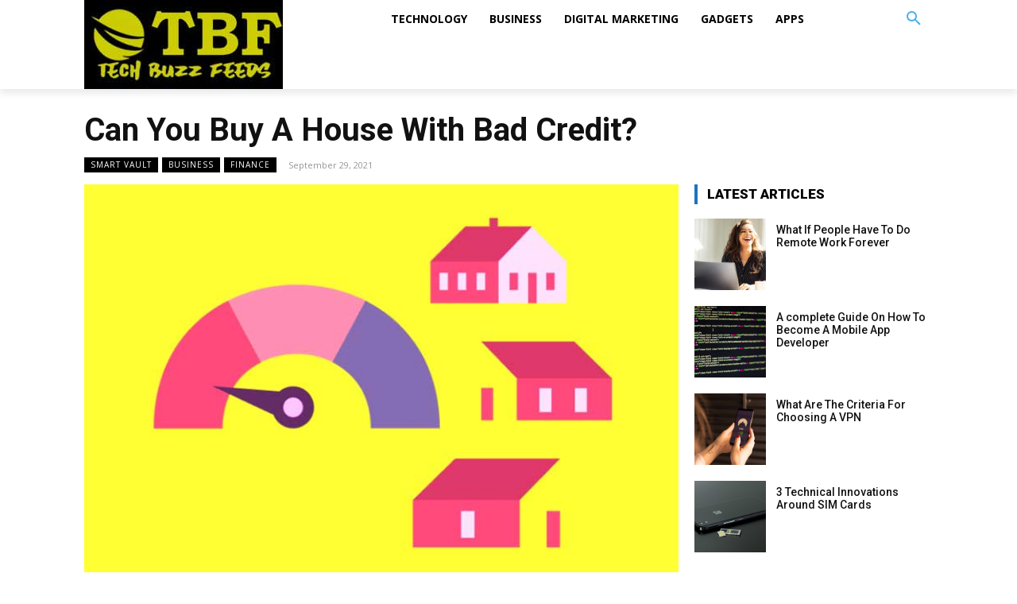

--- FILE ---
content_type: text/html; charset=UTF-8
request_url: https://www.techbuzzfeeds.com/can-you-buy-a-house-with-bad-credit/
body_size: 27384
content:
<!doctype html > <!--[if IE 8]><html class=ie8 lang=en> <![endif]--> <!--[if IE 9]><html class=ie9 lang=en> <![endif]--> <!--[if gt IE 8]><!--><html lang=en-US> <!--<![endif]--><head><title>Can You Buy A House With Bad Credit?</title><meta charset="UTF-8"><meta name="viewport" content="width=device-width, initial-scale=1.0"><link rel=pingback href=https://www.techbuzzfeeds.com/xmlrpc.php><meta name='robots' content='index, follow, max-image-preview:large, max-snippet:-1, max-video-preview:-1'><link rel=icon type=image/png href=https://www.techbuzzfeeds.com/wp-content/uploads/2020/04/TechBuzzFeeds-Favicon.png?x48035><meta name="description" content="However, despite being more flexible when considering your bad credit mortgage application, they will likely charge higher than average interest rates and ask for a bigger deposit."><link rel=canonical href=https://www.techbuzzfeeds.com/can-you-buy-a-house-with-bad-credit/ ><meta property="og:locale" content="en_US"><meta property="og:type" content="article"><meta property="og:title" content="Can You Buy A House With Bad Credit?"><meta property="og:description" content="However, despite being more flexible when considering your bad credit mortgage application, they will likely charge higher than average interest rates and ask for a bigger deposit."><meta property="og:url" content="https://www.techbuzzfeeds.com/can-you-buy-a-house-with-bad-credit/"><meta property="og:site_name" content="Tech Buzz Feeds"><meta property="article:published_time" content="2021-09-29T10:26:19+00:00"><meta property="article:modified_time" content="2025-01-20T12:52:49+00:00"><meta property="og:image" content="https://www.techbuzzfeeds.com/wp-content/uploads/2021/09/Can-You-Buy-A-House-With-Bad-Credit.jpg"><meta property="og:image:width" content="720"><meta property="og:image:height" content="480"><meta property="og:image:type" content="image/jpeg"><meta name="author" content="techbuzzfeeds"><meta name="twitter:card" content="summary_large_image"><meta name="twitter:label1" content="Written by"><meta name="twitter:data1" content="techbuzzfeeds"><meta name="twitter:label2" content="Est. reading time"><meta name="twitter:data2" content="4 minutes"> <script type=application/ld+json class=yoast-schema-graph>{"@context":"https://schema.org","@graph":[{"@type":"Article","@id":"https://www.techbuzzfeeds.com/can-you-buy-a-house-with-bad-credit/#article","isPartOf":{"@id":"https://www.techbuzzfeeds.com/can-you-buy-a-house-with-bad-credit/"},"author":{"name":"techbuzzfeeds","@id":"https://www.techbuzzfeeds.com/#/schema/person/457328ee167062d857ee1927779f903e"},"headline":"Can You Buy A House With Bad Credit?","datePublished":"2021-09-29T10:26:19+00:00","dateModified":"2025-01-20T12:52:49+00:00","mainEntityOfPage":{"@id":"https://www.techbuzzfeeds.com/can-you-buy-a-house-with-bad-credit/"},"wordCount":811,"commentCount":0,"publisher":{"@id":"https://www.techbuzzfeeds.com/#/schema/person/457328ee167062d857ee1927779f903e"},"image":{"@id":"https://www.techbuzzfeeds.com/can-you-buy-a-house-with-bad-credit/#primaryimage"},"thumbnailUrl":"https://www.techbuzzfeeds.com/wp-content/uploads/2021/09/Can-You-Buy-A-House-With-Bad-Credit.jpg","articleSection":["BUSINESS","FINANCE"],"inLanguage":"en-US","potentialAction":[{"@type":"CommentAction","name":"Comment","target":["https://www.techbuzzfeeds.com/can-you-buy-a-house-with-bad-credit/#respond"]}]},{"@type":"WebPage","@id":"https://www.techbuzzfeeds.com/can-you-buy-a-house-with-bad-credit/","url":"https://www.techbuzzfeeds.com/can-you-buy-a-house-with-bad-credit/","name":"Can You Buy A House With Bad Credit?","isPartOf":{"@id":"https://www.techbuzzfeeds.com/#website"},"primaryImageOfPage":{"@id":"https://www.techbuzzfeeds.com/can-you-buy-a-house-with-bad-credit/#primaryimage"},"image":{"@id":"https://www.techbuzzfeeds.com/can-you-buy-a-house-with-bad-credit/#primaryimage"},"thumbnailUrl":"https://www.techbuzzfeeds.com/wp-content/uploads/2021/09/Can-You-Buy-A-House-With-Bad-Credit.jpg","datePublished":"2021-09-29T10:26:19+00:00","dateModified":"2025-01-20T12:52:49+00:00","description":"However, despite being more flexible when considering your bad credit mortgage application, they will likely charge higher than average interest rates and ask for a bigger deposit.","breadcrumb":{"@id":"https://www.techbuzzfeeds.com/can-you-buy-a-house-with-bad-credit/#breadcrumb"},"inLanguage":"en-US","potentialAction":[{"@type":"ReadAction","target":["https://www.techbuzzfeeds.com/can-you-buy-a-house-with-bad-credit/"]}]},{"@type":"ImageObject","inLanguage":"en-US","@id":"https://www.techbuzzfeeds.com/can-you-buy-a-house-with-bad-credit/#primaryimage","url":"https://www.techbuzzfeeds.com/wp-content/uploads/2021/09/Can-You-Buy-A-House-With-Bad-Credit.jpg","contentUrl":"https://www.techbuzzfeeds.com/wp-content/uploads/2021/09/Can-You-Buy-A-House-With-Bad-Credit.jpg","width":720,"height":480,"caption":"Can-You-Buy-A-House-With-Bad-Credit"},{"@type":"BreadcrumbList","@id":"https://www.techbuzzfeeds.com/can-you-buy-a-house-with-bad-credit/#breadcrumb","itemListElement":[{"@type":"ListItem","position":1,"name":"Home","item":"https://www.techbuzzfeeds.com/"},{"@type":"ListItem","position":2,"name":"Can You Buy A House With Bad Credit?"}]},{"@type":"WebSite","@id":"https://www.techbuzzfeeds.com/#website","url":"https://www.techbuzzfeeds.com/","name":"Tech Buzz Feeds","description":"The Latest Technology Buzz Feeds","publisher":{"@id":"https://www.techbuzzfeeds.com/#/schema/person/457328ee167062d857ee1927779f903e"},"potentialAction":[{"@type":"SearchAction","target":{"@type":"EntryPoint","urlTemplate":"https://www.techbuzzfeeds.com/?s={search_term_string}"},"query-input":{"@type":"PropertyValueSpecification","valueRequired":true,"valueName":"search_term_string"}}],"inLanguage":"en-US"},{"@type":["Person","Organization"],"@id":"https://www.techbuzzfeeds.com/#/schema/person/457328ee167062d857ee1927779f903e","name":"techbuzzfeeds","image":{"@type":"ImageObject","inLanguage":"en-US","@id":"https://www.techbuzzfeeds.com/#/schema/person/image/","url":"https://www.techbuzzfeeds.com/wp-content/uploads/2020/04/TechBuzzFeeds-Profile-Pic.jpg","contentUrl":"https://www.techbuzzfeeds.com/wp-content/uploads/2020/04/TechBuzzFeeds-Profile-Pic.jpg","width":250,"height":250,"caption":"techbuzzfeeds"},"logo":{"@id":"https://www.techbuzzfeeds.com/#/schema/person/image/"},"sameAs":["https://www.techbuzzfeeds.com"],"url":"https://www.techbuzzfeeds.com/author/techbuzzfeeds/"}]}</script> <link rel=dns-prefetch href=//fonts.googleapis.com><link rel=alternate type=application/rss+xml title="Tech Buzz Feeds &raquo; Comments Feed" href=https://www.techbuzzfeeds.com/comments/feed/ ><link rel=alternate type=application/rss+xml title="Tech Buzz Feeds &raquo; Can You Buy A House With Bad Credit? Comments Feed" href=https://www.techbuzzfeeds.com/can-you-buy-a-house-with-bad-credit/feed/ ><link rel=alternate title="oEmbed (JSON)" type=application/json+oembed href="https://www.techbuzzfeeds.com/wp-json/oembed/1.0/embed?url=https%3A%2F%2Fwww.techbuzzfeeds.com%2Fcan-you-buy-a-house-with-bad-credit%2F"><link rel=alternate title="oEmbed (XML)" type=text/xml+oembed href="https://www.techbuzzfeeds.com/wp-json/oembed/1.0/embed?url=https%3A%2F%2Fwww.techbuzzfeeds.com%2Fcan-you-buy-a-house-with-bad-credit%2F&#038;format=xml"><style id=wp-img-auto-sizes-contain-inline-css type=text/css>img:is([sizes=auto i],[sizes^="auto," i]){contain-intrinsic-size:3000px 1500px}</style><style id=wp-emoji-styles-inline-css type=text/css>img.wp-smiley,img.emoji{display:inline !important;border:none !important;box-shadow:none !important;height:1em !important;width:1em !important;margin:0 0.07em !important;vertical-align:-0.1em !important;background:none !important;padding:0 !important}</style><style id=wp-block-library-inline-css type=text/css>/*<![CDATA[*/:root{--wp-block-synced-color:#7a00df;--wp-block-synced-color--rgb:122,0,223;--wp-bound-block-color:var(--wp-block-synced-color);--wp-editor-canvas-background:#ddd;--wp-admin-theme-color:#007cba;--wp-admin-theme-color--rgb:0,124,186;--wp-admin-theme-color-darker-10:#006ba1;--wp-admin-theme-color-darker-10--rgb:0,107,160.5;--wp-admin-theme-color-darker-20:#005a87;--wp-admin-theme-color-darker-20--rgb:0,90,135;--wp-admin-border-width-focus:2px}@media (min-resolution:192dpi){:root{--wp-admin-border-width-focus:1.5px}}.wp-element-button{cursor:pointer}:root .has-very-light-gray-background-color{background-color:#eee}:root .has-very-dark-gray-background-color{background-color:#313131}:root .has-very-light-gray-color{color:#eee}:root .has-very-dark-gray-color{color:#313131}:root .has-vivid-green-cyan-to-vivid-cyan-blue-gradient-background{background:linear-gradient(135deg,#00d084,#0693e3)}:root .has-purple-crush-gradient-background{background:linear-gradient(135deg,#34e2e4,#4721fb 50%,#ab1dfe)}:root .has-hazy-dawn-gradient-background{background:linear-gradient(135deg,#faaca8,#dad0ec)}:root .has-subdued-olive-gradient-background{background:linear-gradient(135deg,#fafae1,#67a671)}:root .has-atomic-cream-gradient-background{background:linear-gradient(135deg,#fdd79a,#004a59)}:root .has-nightshade-gradient-background{background:linear-gradient(135deg,#330968,#31cdcf)}:root .has-midnight-gradient-background{background:linear-gradient(135deg,#020381,#2874fc)}:root{--wp--preset--font-size--normal:16px;--wp--preset--font-size--huge:42px}.has-regular-font-size{font-size:1em}.has-larger-font-size{font-size:2.625em}.has-normal-font-size{font-size:var(--wp--preset--font-size--normal)}.has-huge-font-size{font-size:var(--wp--preset--font-size--huge)}.has-text-align-center{text-align:center}.has-text-align-left{text-align:left}.has-text-align-right{text-align:right}.has-fit-text{white-space:nowrap!important}#end-resizable-editor-section{display:none}.aligncenter{clear:both}.items-justified-left{justify-content:flex-start}.items-justified-center{justify-content:center}.items-justified-right{justify-content:flex-end}.items-justified-space-between{justify-content:space-between}.screen-reader-text{border:0;clip-path:inset(50%);height:1px;margin:-1px;overflow:hidden;padding:0;position:absolute;width:1px;word-wrap:normal!important}.screen-reader-text:focus{background-color:#ddd;clip-path:none;color:#444;display:block;font-size:1em;height:auto;left:5px;line-height:normal;padding:15px 23px 14px;text-decoration:none;top:5px;width:auto;z-index:100000}html :where(.has-border-color){border-style:solid}html :where([style*=border-top-color]){border-top-style:solid}html :where([style*=border-right-color]){border-right-style:solid}html :where([style*=border-bottom-color]){border-bottom-style:solid}html :where([style*=border-left-color]){border-left-style:solid}html :where([style*=border-width]){border-style:solid}html :where([style*=border-top-width]){border-top-style:solid}html :where([style*=border-right-width]){border-right-style:solid}html :where([style*=border-bottom-width]){border-bottom-style:solid}html :where([style*=border-left-width]){border-left-style:solid}html :where(img[class*=wp-image-]){height:auto;max-width:100%}:where(figure){margin:0 0 1em}html :where(.is-position-sticky){--wp-admin--admin-bar--position-offset:var(--wp-admin--admin-bar--height,0px)}@media screen and (max-width:600px){html:where(.is-position-sticky){--wp-admin--admin-bar--position-offset:0px}}/*]]>*/</style><style id=global-styles-inline-css type=text/css>/*<![CDATA[*/:root{--wp--preset--aspect-ratio--square:1;--wp--preset--aspect-ratio--4-3:4/3;--wp--preset--aspect-ratio--3-4:3/4;--wp--preset--aspect-ratio--3-2:3/2;--wp--preset--aspect-ratio--2-3:2/3;--wp--preset--aspect-ratio--16-9:16/9;--wp--preset--aspect-ratio--9-16:9/16;--wp--preset--color--black:#000;--wp--preset--color--cyan-bluish-gray:#abb8c3;--wp--preset--color--white:#fff;--wp--preset--color--pale-pink:#f78da7;--wp--preset--color--vivid-red:#cf2e2e;--wp--preset--color--luminous-vivid-orange:#ff6900;--wp--preset--color--luminous-vivid-amber:#fcb900;--wp--preset--color--light-green-cyan:#7bdcb5;--wp--preset--color--vivid-green-cyan:#00d084;--wp--preset--color--pale-cyan-blue:#8ed1fc;--wp--preset--color--vivid-cyan-blue:#0693e3;--wp--preset--color--vivid-purple:#9b51e0;--wp--preset--gradient--vivid-cyan-blue-to-vivid-purple:linear-gradient(135deg,rgb(6,147,227) 0%,rgb(155,81,224) 100%);--wp--preset--gradient--light-green-cyan-to-vivid-green-cyan:linear-gradient(135deg,rgb(122,220,180) 0%,rgb(0,208,130) 100%);--wp--preset--gradient--luminous-vivid-amber-to-luminous-vivid-orange:linear-gradient(135deg,rgb(252,185,0) 0%,rgb(255,105,0) 100%);--wp--preset--gradient--luminous-vivid-orange-to-vivid-red:linear-gradient(135deg,rgb(255,105,0) 0%,rgb(207,46,46) 100%);--wp--preset--gradient--very-light-gray-to-cyan-bluish-gray:linear-gradient(135deg,rgb(238,238,238) 0%,rgb(169,184,195) 100%);--wp--preset--gradient--cool-to-warm-spectrum:linear-gradient(135deg,rgb(74,234,220) 0%,rgb(151,120,209) 20%,rgb(207,42,186) 40%,rgb(238,44,130) 60%,rgb(251,105,98) 80%,rgb(254,248,76) 100%);--wp--preset--gradient--blush-light-purple:linear-gradient(135deg,rgb(255,206,236) 0%,rgb(152,150,240) 100%);--wp--preset--gradient--blush-bordeaux:linear-gradient(135deg,rgb(254,205,165) 0%,rgb(254,45,45) 50%,rgb(107,0,62) 100%);--wp--preset--gradient--luminous-dusk:linear-gradient(135deg,rgb(255,203,112) 0%,rgb(199,81,192) 50%,rgb(65,88,208) 100%);--wp--preset--gradient--pale-ocean:linear-gradient(135deg,rgb(255,245,203) 0%,rgb(182,227,212) 50%,rgb(51,167,181) 100%);--wp--preset--gradient--electric-grass:linear-gradient(135deg,rgb(202,248,128) 0%,rgb(113,206,126) 100%);--wp--preset--gradient--midnight:linear-gradient(135deg,rgb(2,3,129) 0%,rgb(40,116,252) 100%);--wp--preset--font-size--small:11px;--wp--preset--font-size--medium:20px;--wp--preset--font-size--large:32px;--wp--preset--font-size--x-large:42px;--wp--preset--font-size--regular:15px;--wp--preset--font-size--larger:50px;--wp--preset--spacing--20:0.44rem;--wp--preset--spacing--30:0.67rem;--wp--preset--spacing--40:1rem;--wp--preset--spacing--50:1.5rem;--wp--preset--spacing--60:2.25rem;--wp--preset--spacing--70:3.38rem;--wp--preset--spacing--80:5.06rem;--wp--preset--shadow--natural:6px 6px 9px rgba(0, 0, 0, 0.2);--wp--preset--shadow--deep:12px 12px 50px rgba(0, 0, 0, 0.4);--wp--preset--shadow--sharp:6px 6px 0px rgba(0, 0, 0, 0.2);--wp--preset--shadow--outlined:6px 6px 0px -3px rgb(255, 255, 255), 6px 6px rgb(0, 0, 0);--wp--preset--shadow--crisp:6px 6px 0px rgb(0, 0, 0)}:where(.is-layout-flex){gap:0.5em}:where(.is-layout-grid){gap:0.5em}body .is-layout-flex{display:flex}.is-layout-flex{flex-wrap:wrap;align-items:center}.is-layout-flex>:is(*,div){margin:0}body .is-layout-grid{display:grid}.is-layout-grid>:is(*,div){margin:0}:where(.wp-block-columns.is-layout-flex){gap:2em}:where(.wp-block-columns.is-layout-grid){gap:2em}:where(.wp-block-post-template.is-layout-flex){gap:1.25em}:where(.wp-block-post-template.is-layout-grid){gap:1.25em}.has-black-color{color:var(--wp--preset--color--black) !important}.has-cyan-bluish-gray-color{color:var(--wp--preset--color--cyan-bluish-gray) !important}.has-white-color{color:var(--wp--preset--color--white) !important}.has-pale-pink-color{color:var(--wp--preset--color--pale-pink) !important}.has-vivid-red-color{color:var(--wp--preset--color--vivid-red) !important}.has-luminous-vivid-orange-color{color:var(--wp--preset--color--luminous-vivid-orange) !important}.has-luminous-vivid-amber-color{color:var(--wp--preset--color--luminous-vivid-amber) !important}.has-light-green-cyan-color{color:var(--wp--preset--color--light-green-cyan) !important}.has-vivid-green-cyan-color{color:var(--wp--preset--color--vivid-green-cyan) !important}.has-pale-cyan-blue-color{color:var(--wp--preset--color--pale-cyan-blue) !important}.has-vivid-cyan-blue-color{color:var(--wp--preset--color--vivid-cyan-blue) !important}.has-vivid-purple-color{color:var(--wp--preset--color--vivid-purple) !important}.has-black-background-color{background-color:var(--wp--preset--color--black) !important}.has-cyan-bluish-gray-background-color{background-color:var(--wp--preset--color--cyan-bluish-gray) !important}.has-white-background-color{background-color:var(--wp--preset--color--white) !important}.has-pale-pink-background-color{background-color:var(--wp--preset--color--pale-pink) !important}.has-vivid-red-background-color{background-color:var(--wp--preset--color--vivid-red) !important}.has-luminous-vivid-orange-background-color{background-color:var(--wp--preset--color--luminous-vivid-orange) !important}.has-luminous-vivid-amber-background-color{background-color:var(--wp--preset--color--luminous-vivid-amber) !important}.has-light-green-cyan-background-color{background-color:var(--wp--preset--color--light-green-cyan) !important}.has-vivid-green-cyan-background-color{background-color:var(--wp--preset--color--vivid-green-cyan) !important}.has-pale-cyan-blue-background-color{background-color:var(--wp--preset--color--pale-cyan-blue) !important}.has-vivid-cyan-blue-background-color{background-color:var(--wp--preset--color--vivid-cyan-blue) !important}.has-vivid-purple-background-color{background-color:var(--wp--preset--color--vivid-purple) !important}.has-black-border-color{border-color:var(--wp--preset--color--black) !important}.has-cyan-bluish-gray-border-color{border-color:var(--wp--preset--color--cyan-bluish-gray) !important}.has-white-border-color{border-color:var(--wp--preset--color--white) !important}.has-pale-pink-border-color{border-color:var(--wp--preset--color--pale-pink) !important}.has-vivid-red-border-color{border-color:var(--wp--preset--color--vivid-red) !important}.has-luminous-vivid-orange-border-color{border-color:var(--wp--preset--color--luminous-vivid-orange) !important}.has-luminous-vivid-amber-border-color{border-color:var(--wp--preset--color--luminous-vivid-amber) !important}.has-light-green-cyan-border-color{border-color:var(--wp--preset--color--light-green-cyan) !important}.has-vivid-green-cyan-border-color{border-color:var(--wp--preset--color--vivid-green-cyan) !important}.has-pale-cyan-blue-border-color{border-color:var(--wp--preset--color--pale-cyan-blue) !important}.has-vivid-cyan-blue-border-color{border-color:var(--wp--preset--color--vivid-cyan-blue) !important}.has-vivid-purple-border-color{border-color:var(--wp--preset--color--vivid-purple) !important}.has-vivid-cyan-blue-to-vivid-purple-gradient-background{background:var(--wp--preset--gradient--vivid-cyan-blue-to-vivid-purple) !important}.has-light-green-cyan-to-vivid-green-cyan-gradient-background{background:var(--wp--preset--gradient--light-green-cyan-to-vivid-green-cyan) !important}.has-luminous-vivid-amber-to-luminous-vivid-orange-gradient-background{background:var(--wp--preset--gradient--luminous-vivid-amber-to-luminous-vivid-orange) !important}.has-luminous-vivid-orange-to-vivid-red-gradient-background{background:var(--wp--preset--gradient--luminous-vivid-orange-to-vivid-red) !important}.has-very-light-gray-to-cyan-bluish-gray-gradient-background{background:var(--wp--preset--gradient--very-light-gray-to-cyan-bluish-gray) !important}.has-cool-to-warm-spectrum-gradient-background{background:var(--wp--preset--gradient--cool-to-warm-spectrum) !important}.has-blush-light-purple-gradient-background{background:var(--wp--preset--gradient--blush-light-purple) !important}.has-blush-bordeaux-gradient-background{background:var(--wp--preset--gradient--blush-bordeaux) !important}.has-luminous-dusk-gradient-background{background:var(--wp--preset--gradient--luminous-dusk) !important}.has-pale-ocean-gradient-background{background:var(--wp--preset--gradient--pale-ocean) !important}.has-electric-grass-gradient-background{background:var(--wp--preset--gradient--electric-grass) !important}.has-midnight-gradient-background{background:var(--wp--preset--gradient--midnight) !important}.has-small-font-size{font-size:var(--wp--preset--font-size--small) !important}.has-medium-font-size{font-size:var(--wp--preset--font-size--medium) !important}.has-large-font-size{font-size:var(--wp--preset--font-size--large) !important}.has-x-large-font-size{font-size:var(--wp--preset--font-size--x-large) !important}/*]]>*/</style><style id=classic-theme-styles-inline-css type=text/css>/*! This file is auto-generated */
.wp-block-button__link{color:#fff;background-color:#32373c;border-radius:9999px;box-shadow:none;text-decoration:none;padding:calc(.667em + 2px) calc(1.333em + 2px);font-size:1.125em}.wp-block-file__button{background:#32373c;color:#fff;text-decoration:none}</style><link rel=stylesheet href=https://www.techbuzzfeeds.com/wp-content/cache/minify/c28cd.css?x48035 media=all><link rel=stylesheet id=google-fonts-style-css href='https://fonts.googleapis.com/css?family=Muli%3A400%2C300%2C700%7COpen+Sans%3A400%2C600%2C700%2C300%7CRoboto%3A400%2C500%2C700%2C300%7CRoboto%3A700%2C400%2C900%2C500&#038;display=swap&#038;ver=11' type=text/css media=all><link rel=stylesheet href=https://www.techbuzzfeeds.com/wp-content/cache/minify/14f92.css?x48035 media=all><style id=td-theme-inline-css type=text/css>@media (max-width: 767px){.td-header-desktop-wrap{display:none}}@media (min-width: 767px){.td-header-mobile-wrap{display:none}}</style><link rel=stylesheet href=https://www.techbuzzfeeds.com/wp-content/cache/minify/b0c05.css?x48035 media=all> <script src=https://www.techbuzzfeeds.com/wp-content/cache/minify/818c0.js?x48035></script> <link rel=https://api.w.org/ href=https://www.techbuzzfeeds.com/wp-json/ ><link rel=alternate title=JSON type=application/json href=https://www.techbuzzfeeds.com/wp-json/wp/v2/posts/1799><link rel=EditURI type=application/rsd+xml title=RSD href=https://www.techbuzzfeeds.com/xmlrpc.php?rsd><meta name="generator" content="WordPress 6.9"><link rel=shortlink href='https://www.techbuzzfeeds.com/?p=1799'> <!--[if lt IE 9]><script src=https://cdnjs.cloudflare.com/ajax/libs/html5shiv/3.7.3/html5shiv.js></script><![endif]--> <script>window.tdb_globals={"wpRestNonce":"3b2647ca5b","wpRestUrl":"https:\/\/www.techbuzzfeeds.com\/wp-json\/","permalinkStructure":"\/%postname%\/","isAjax":false,"isAdminBarShowing":false,"autoloadScrollPercent":20,"postAutoloadStatus":"on","origPostEditUrl":null};</script> <script>window.tdwGlobal={"adminUrl":"https:\/\/www.techbuzzfeeds.com\/wp-admin\/","wpRestNonce":"3b2647ca5b","wpRestUrl":"https:\/\/www.techbuzzfeeds.com\/wp-json\/","permalinkStructure":"\/%postname%\/"};</script>  <script>var tdBlocksArray=[];function tdBlock(){this.id='';this.block_type=1;this.atts='';this.td_column_number='';this.td_current_page=1;this.post_count=0;this.found_posts=0;this.max_num_pages=0;this.td_filter_value='';this.is_ajax_running=false;this.td_user_action='';this.header_color='';this.ajax_pagination_infinite_stop='';}
(function(){var htmlTag=document.getElementsByTagName("html")[0];if(navigator.userAgent.indexOf("MSIE 10.0")>-1){htmlTag.className+=' ie10';}
if(!!navigator.userAgent.match(/Trident.*rv\:11\./)){htmlTag.className+=' ie11';}
if(navigator.userAgent.indexOf("Edge")>-1){htmlTag.className+=' ieEdge';}
if(/(iPad|iPhone|iPod)/g.test(navigator.userAgent)){htmlTag.className+=' td-md-is-ios';}
var user_agent=navigator.userAgent.toLowerCase();if(user_agent.indexOf("android")>-1){htmlTag.className+=' td-md-is-android';}
if(-1!==navigator.userAgent.indexOf('Mac OS X')){htmlTag.className+=' td-md-is-os-x';}
if(/chrom(e|ium)/.test(navigator.userAgent.toLowerCase())){htmlTag.className+=' td-md-is-chrome';}
if(-1!==navigator.userAgent.indexOf('Firefox')){htmlTag.className+=' td-md-is-firefox';}
if(-1!==navigator.userAgent.indexOf('Safari')&&-1===navigator.userAgent.indexOf('Chrome')){htmlTag.className+=' td-md-is-safari';}
if(-1!==navigator.userAgent.indexOf('IEMobile')){htmlTag.className+=' td-md-is-iemobile';}})();var tdLocalCache={};(function(){"use strict";tdLocalCache={data:{},remove:function(resource_id){delete tdLocalCache.data[resource_id];},exist:function(resource_id){return tdLocalCache.data.hasOwnProperty(resource_id)&&tdLocalCache.data[resource_id]!==null;},get:function(resource_id){return tdLocalCache.data[resource_id];},set:function(resource_id,cachedData){tdLocalCache.remove(resource_id);tdLocalCache.data[resource_id]=cachedData;}};})();var td_viewport_interval_list=[{"limitBottom":767,"sidebarWidth":228},{"limitBottom":1018,"sidebarWidth":300},{"limitBottom":1140,"sidebarWidth":324}];var td_animation_stack_effect="type0";var tds_animation_stack=true;var td_animation_stack_specific_selectors=".entry-thumb, img, .td-lazy-img";var td_animation_stack_general_selectors=".td-animation-stack img, .td-animation-stack .entry-thumb, .post img, .td-animation-stack .td-lazy-img";var tds_general_modal_image="yes";var tdc_is_installed="yes";var td_ajax_url="https:\/\/www.techbuzzfeeds.com\/wp-admin\/admin-ajax.php?td_theme_name=Newspaper&v=11";var td_get_template_directory_uri="https:\/\/www.techbuzzfeeds.com\/wp-content\/plugins\/td-composer\/legacy\/common";var tds_snap_menu="";var tds_logo_on_sticky="";var tds_header_style="";var td_please_wait="Please wait...";var td_email_user_pass_incorrect="User or password incorrect!";var td_email_user_incorrect="Email or username incorrect!";var td_email_incorrect="Email incorrect!";var tds_more_articles_on_post_enable="";var tds_more_articles_on_post_time_to_wait="";var tds_more_articles_on_post_pages_distance_from_top=0;var tds_theme_color_site_wide="#4db2ec";var tds_smart_sidebar="";var tdThemeName="Newspaper";var td_magnific_popup_translation_tPrev="Previous (Left arrow key)";var td_magnific_popup_translation_tNext="Next (Right arrow key)";var td_magnific_popup_translation_tCounter="%curr% of %total%";var td_magnific_popup_translation_ajax_tError="The content from %url% could not be loaded.";var td_magnific_popup_translation_image_tError="The image #%curr% could not be loaded.";var tdBlockNonce="4b1232b889";var tdDateNamesI18n={"month_names":["January","February","March","April","May","June","July","August","September","October","November","December"],"month_names_short":["Jan","Feb","Mar","Apr","May","Jun","Jul","Aug","Sep","Oct","Nov","Dec"],"day_names":["Sunday","Monday","Tuesday","Wednesday","Thursday","Friday","Saturday"],"day_names_short":["Sun","Mon","Tue","Wed","Thu","Fri","Sat"]};var td_ad_background_click_link="";var td_ad_background_click_target="";</script> <style>.td-container-wrap, .post, .tagdiv-type .td_quote_box{background-color:transparent}.td-menu-background:before,.td-search-background:before{background:rgba(0,0,0,0.5);background:-moz-linear-gradient(top, rgba(0,0,0,0.5) 0%, rgba(0,0,0,0.6) 100%);background:-webkit-gradient(left top, left bottom, color-stop(0%, rgba(0,0,0,0.5)), color-stop(100%, rgba(0,0,0,0.6)));background:-webkit-linear-gradient(top, rgba(0,0,0,0.5) 0%, rgba(0,0,0,0.6) 100%);background:-o-linear-gradient(top, rgba(0,0,0,0.5) 0%, rgba(0,0,0,0.6) 100%);background:-ms-linear-gradient(top, rgba(0,0,0,0.5) 0%, rgba(0,0,0,0.6) 100%);background:linear-gradient(to bottom, rgba(0,0,0,0.5) 0%, rgba(0,0,0,0.6) 100%);filter:progid:DXImageTransform.Microsoft.gradient( startColorstr='rgba(0,0,0,0.5)', endColorstr='rgba(0,0,0,0.6)', GradientType=0 )}.td-page-header h1,.td-page-title{color:#000}.td-page-content p, .td-page-content .td_block_text_with_title{color:#000}.td-page-content h1, .td-page-content h2, .td-page-content h3, .td-page-content h4, .td-page-content h5, .td-page-content h6{color:#000}.td-page-content .widgettitle{color:#fff}.td_module_mx2 .td-module-title{font-family:Muli;font-weight:800}.td-container-wrap, .post, .tagdiv-type .td_quote_box{background-color:transparent}.td-menu-background:before,.td-search-background:before{background:rgba(0,0,0,0.5);background:-moz-linear-gradient(top, rgba(0,0,0,0.5) 0%, rgba(0,0,0,0.6) 100%);background:-webkit-gradient(left top, left bottom, color-stop(0%, rgba(0,0,0,0.5)), color-stop(100%, rgba(0,0,0,0.6)));background:-webkit-linear-gradient(top, rgba(0,0,0,0.5) 0%, rgba(0,0,0,0.6) 100%);background:-o-linear-gradient(top, rgba(0,0,0,0.5) 0%, rgba(0,0,0,0.6) 100%);background:-ms-linear-gradient(top, rgba(0,0,0,0.5) 0%, rgba(0,0,0,0.6) 100%);background:linear-gradient(to bottom, rgba(0,0,0,0.5) 0%, rgba(0,0,0,0.6) 100%);filter:progid:DXImageTransform.Microsoft.gradient( startColorstr='rgba(0,0,0,0.5)', endColorstr='rgba(0,0,0,0.6)', GradientType=0 )}.td-page-header h1,.td-page-title{color:#000}.td-page-content p, .td-page-content .td_block_text_with_title{color:#000}.td-page-content h1, .td-page-content h2, .td-page-content h3, .td-page-content h4, .td-page-content h5, .td-page-content h6{color:#000}.td-page-content .widgettitle{color:#fff}.td_module_mx2 .td-module-title{font-family:Muli;font-weight:800}</style> <script async src="https://www.googletagmanager.com/gtag/js?id=UA-142181979-2"></script> <script>window.dataLayer=window.dataLayer||[];function gtag(){dataLayer.push(arguments);}
gtag('js',new Date());gtag('config','UA-142181979-2');</script> <style></style></head><body class="wp-singular post-template-default single single-post postid-1799 single-format-standard wp-theme-Newspaper td-standard-pack can-you-buy-a-house-with-bad-credit global-block-template-1 tdb_template_2882 tdb-template  tdc-header-template  tdc-footer-template td-animation-stack-type0 td-full-layout" itemscope=itemscope itemtype=https://schema.org/WebPage><div class="td-scroll-up  td-hide-scroll-up-on-mob" style=display:none;><i class=td-icon-menu-up></i></div><div class=td-menu-background></div><div id=td-mobile-nav><div class=td-mobile-container><div class=td-menu-socials-wrap><div class=td-menu-socials></div><div class=td-mobile-close> <a href=# aria-label=Close><i class=td-icon-close-mobile></i></a></div></div><div class=td-mobile-content><div class=menu-main-menu-container><ul id=menu-main-menu class=td-mobile-main-menu><li id=menu-item-438 class="menu-item menu-item-type-taxonomy menu-item-object-category menu-item-first menu-item-438"><a href=https://www.techbuzzfeeds.com/category/technology/ >TECHNOLOGY</a></li> <li id=menu-item-647 class="menu-item menu-item-type-taxonomy menu-item-object-category current-post-ancestor current-menu-parent current-post-parent menu-item-647"><a href=https://www.techbuzzfeeds.com/category/smart-vault/business/ >BUSINESS</a></li> <li id=menu-item-786 class="menu-item menu-item-type-taxonomy menu-item-object-category menu-item-786"><a href=https://www.techbuzzfeeds.com/category/smart-vault/digital-marketing/ >DIGITAL MARKETING</a></li> <li id=menu-item-792 class="menu-item menu-item-type-taxonomy menu-item-object-category menu-item-792"><a href=https://www.techbuzzfeeds.com/category/smart-vault/gadgets/ >GADGETS</a></li> <li id=menu-item-783 class="menu-item menu-item-type-taxonomy menu-item-object-category menu-item-783"><a href=https://www.techbuzzfeeds.com/category/smart-vault/apps/ >APPS</a></li></ul></div></div></div></div><div class=td-search-background></div><div class=td-search-wrap-mob><div class=td-drop-down-search><form method=get class=td-search-form action=https://www.techbuzzfeeds.com/ ><div class=td-search-close> <a href=#><i class=td-icon-close-mobile></i></a></div><div role=search class=td-search-input> <span>Search</span> <input id=td-header-search-mob type=text value name=s autocomplete=off></div></form><div id=td-aj-search-mob class=td-ajax-search-flex></div></div></div><div id=td-outer-wrap class=td-theme-wrap><div class=td-header-template-wrap style="position: relative"><div class="td-header-mobile-wrap "><div id=tdi_1 class=tdc-zone><div class="tdc_zone tdi_2  wpb_row td-pb-row tdc-element-style"  ><style scoped>.tdi_2{min-height:0}@media (max-width: 767px){.tdi_2:before{content:'';display:block;width:100vw;height:100%;position:absolute;left:50%;transform:translateX(-50%);box-shadow:0px 6px 8px 0px rgba(0, 0, 0, 0.08);z-index:20;pointer-events:none}@media (max-width: 767px){.tdi_2:before{width:100%}}}@media (max-width: 767px){.tdi_2{position:relative}}</style><div class="tdi_1_rand_style td-element-style" ><style>@media (max-width: 767px){.tdi_1_rand_style{background-color:#222 !important}}</style></div><div id=tdi_3 class=tdc-row><div class="vc_row tdi_4  wpb_row td-pb-row" ><style scoped>.tdi_4, .tdi_4 .tdc-columns{min-height:0}.tdi_4, .tdi_4 .tdc-columns{display:block}.tdi_4 .tdc-columns{width:100%}@media (max-width: 767px){@media (min-width: 768px){.tdi_4{margin-left:-0px;margin-right:-0px}.tdi_4 .tdc-row-video-background-error, .tdi_4 .vc_column{padding-left:0px;padding-right:0px}}}</style><div class="vc_column tdi_6  wpb_column vc_column_container tdc-column td-pb-span4"><style scoped>.tdi_6{vertical-align:baseline}.tdi_6>.wpb_wrapper,.tdi_6>.wpb_wrapper>.tdc-elements{display:block}.tdi_6>.wpb_wrapper>.tdc-elements{width:100%}.tdi_6>.wpb_wrapper>.vc_row_inner{width:auto}.tdi_6>.wpb_wrapper{width:auto;height:auto}@media (max-width: 767px){.tdi_6{vertical-align:middle}}@media (max-width: 767px){.tdi_6{width:20% !important;display:inline-block !important}}</style><div class=wpb_wrapper><div class="td_block_wrap tdb_mobile_menu tdi_7 td-pb-border-top td_block_template_1 tdb-header-align"  data-td-block-uid=tdi_7 ><style>@media (max-width: 767px){.tdi_7{margin-top:2px !important;margin-left:-13px !important}}</style><style>.tdb-header-align{vertical-align:middle}.tdb_mobile_menu{margin-bottom:0;clear:none}.tdb_mobile_menu a{display:inline-block !important;position:relative;text-align:center;color:#4db2ec}.tdb_mobile_menu a>span{display:flex;align-items:center;justify-content:center}.tdb_mobile_menu svg{height:auto}.tdb_mobile_menu svg, .tdb_mobile_menu svg *{fill:#4db2ec}#tdc-live-iframe .tdb_mobile_menu a{pointer-events:none}.tdi_7{display:inline-block}.tdi_7 .tdb-mobile-menu-button i{font-size:22px;width:55px;height:55px;line-height:55px}.tdi_7 .tdb-mobile-menu-button svg{width:22px}.tdi_7 .tdb-mobile-menu-button .tdb-mobile-menu-icon-svg{width:55px;height:55px}.tdi_7 .tdb-mobile-menu-button{color:#fff}.tdi_7 .tdb-mobile-menu-button svg, .tdi_7 .tdb-mobile-menu-button svg *{fill:#fff}@media (max-width: 767px){.tdi_7 .tdb-mobile-menu-button i{font-size:27px;width:54px;height:54px;line-height:54px}.tdi_7 .tdb-mobile-menu-button svg{width:27px}.tdi_7 .tdb-mobile-menu-button .tdb-mobile-menu-icon-svg{width:54px;height:54px}}</style><div class="tdb-block-inner td-fix-index"><a class=tdb-mobile-menu-button aria-label=menu-button href=#><i class="tdb-mobile-menu-icon td-icon-mobile"></i></a></div></div></div></div><div class="vc_column tdi_9  wpb_column vc_column_container tdc-column td-pb-span4"><style scoped>.tdi_9{vertical-align:baseline}.tdi_9>.wpb_wrapper,.tdi_9>.wpb_wrapper>.tdc-elements{display:block}.tdi_9>.wpb_wrapper>.tdc-elements{width:100%}.tdi_9>.wpb_wrapper>.vc_row_inner{width:auto}.tdi_9>.wpb_wrapper{width:auto;height:auto}@media (max-width: 767px){.tdi_9{vertical-align:middle}}@media (max-width: 767px){.tdi_9{width:60% !important;display:inline-block !important}}</style><div class=wpb_wrapper><div class="td_block_wrap tdb_header_logo tdi_10 td-pb-border-top td_block_template_1 tdb-header-align"  data-td-block-uid=tdi_10 ><style>@media (max-width: 767px){.tdi_10{margin-top:-8px !important}}</style><style>.tdb_header_logo{margin-bottom:0;clear:none}.tdb_header_logo .tdb-logo-a, .tdb_header_logo h1{display:flex;pointer-events:auto;align-items:flex-start}.tdb_header_logo h1{margin:0;line-height:0}.tdb_header_logo .tdb-logo-img-wrap img{display:block}.tdb_header_logo .tdb-logo-svg-wrap+.tdb-logo-img-wrap{display:none}.tdb_header_logo .tdb-logo-svg-wrap svg{width:50px;display:block}.tdb_header_logo .tdb-logo-text-wrap{display:flex}.tdb_header_logo .tdb-logo-text-title, .tdb_header_logo .tdb-logo-text-tagline{-webkit-transition:all 0.2s ease;transition:all 0.2s ease}.tdb_header_logo .tdb-logo-text-title{background-size:cover;background-position:center center;font-size:75px;font-family:serif;line-height:1.1;color:#222;white-space:nowrap}.tdb_header_logo .tdb-logo-text-tagline{margin-top:2px;font-size:12px;font-family:serif;letter-spacing:1.8px;line-height:1;color:#767676}.tdb_header_logo .tdb-logo-icon{position:relative;font-size:46px;color:#000}.tdb_header_logo .tdb-logo-icon-svg{line-height:0}.tdb_header_logo .tdb-logo-icon-svg svg{width:46px;height:auto}.tdb_header_logo .tdb-logo-icon-svg svg, .tdb_header_logo .tdb-logo-icon-svg svg *{fill:#000}.tdi_10 .tdb-logo-a, .tdi_10 h1{flex-direction:row;align-items:center;justify-content:center}.tdi_10 .tdb-logo-svg-wrap{display:block}.tdi_10 .tdb-logo-img-wrap{display:none}.tdi_10 .tdb-logo-text-tagline{margin-top:-3px;margin-left:0;display:block}.tdi_10 .tdb-logo-text-title{display:block;color:#fff}.tdi_10 .tdb-logo-text-wrap{flex-direction:column;align-items:center}.tdi_10 .tdb-logo-icon{top:0px;display:block}@media (max-width: 767px){.tdb_header_logo .tdb-logo-text-title{font-size:36px}}@media (max-width: 767px){.tdb_header_logo .tdb-logo-text-tagline{font-size:11px}}@media (min-width: 768px) and (max-width: 1018px){.tdi_10 .tdb-logo-img{max-width:186px}.tdi_10 .tdb-logo-text-tagline{margin-top:-2px;margin-left:0}}@media (max-width: 767px){.tdi_10 .tdb-logo-svg-wrap+.tdb-logo-img-wrap{display:none}.tdi_10 .tdb-logo-img{max-width:180px}.tdi_10 .tdb-logo-img-wrap{display:block}}</style><div class="tdb-block-inner td-fix-index"><a class=tdb-logo-a href=https://www.techbuzzfeeds.com/ ><span class=tdb-logo-img-wrap><img class=tdb-logo-img src=https://www.techbuzzfeeds.com/wp-content/uploads/2020/04/tbf-logo-300x113.png?x48035 alt=Logo  title></span></a></div></div></div></div><div class="vc_column tdi_12  wpb_column vc_column_container tdc-column td-pb-span4"><style scoped>.tdi_12{vertical-align:baseline}.tdi_12>.wpb_wrapper,.tdi_12>.wpb_wrapper>.tdc-elements{display:block}.tdi_12>.wpb_wrapper>.tdc-elements{width:100%}.tdi_12>.wpb_wrapper>.vc_row_inner{width:auto}.tdi_12>.wpb_wrapper{width:auto;height:auto}@media (max-width: 767px){.tdi_12{vertical-align:middle}}@media (max-width: 767px){.tdi_12{width:20% !important;display:inline-block !important}}</style><div class=wpb_wrapper><div class="td_block_wrap tdb_mobile_search tdi_13 td-pb-border-top td_block_template_1 tdb-header-align"  data-td-block-uid=tdi_13 ><style>@media (max-width: 767px){.tdi_13{margin-right:-18px !important;margin-bottom:0px !important}}</style><style>.tdb_mobile_search{margin-bottom:0;clear:none}.tdb_mobile_search a{display:inline-block !important;position:relative;text-align:center;color:#4db2ec}.tdb_mobile_search a>span{display:flex;align-items:center;justify-content:center}.tdb_mobile_search svg{height:auto}.tdb_mobile_search svg, .tdb_mobile_search svg *{fill:#4db2ec}#tdc-live-iframe .tdb_mobile_search a{pointer-events:none}.tdi_13{display:inline-block;float:right;clear:none}.tdi_13 .tdb-header-search-button-mob i{font-size:22px;width:55px;height:55px;line-height:55px}.tdi_13 .tdb-header-search-button-mob svg{width:22px}.tdi_13 .tdb-header-search-button-mob .tdb-mobile-search-icon-svg{width:55px;height:55px;display:flex;justify-content:center}.tdi_13 .tdb-header-search-button-mob{color:#fff}.tdi_13 .tdb-header-search-button-mob svg, .tdi_13 .tdb-header-search-button-mob svg *{fill:#fff}</style><div class="tdb-block-inner td-fix-index"><a class="tdb-header-search-button-mob dropdown-toggle" href=# role=button aria-label=Search data-toggle=dropdown><span class="tdb-mobile-search-icon tdb-mobile-search-icon-svg"><svg version=1.1 xmlns=http://www.w3.org/2000/svg viewBox="0 0 1024 1024"><path d="M946.371 843.601l-125.379-125.44c43.643-65.925 65.495-142.1 65.475-218.040 0.051-101.069-38.676-202.588-115.835-279.706-77.117-77.148-178.606-115.948-279.644-115.886-101.079-0.061-202.557 38.738-279.665 115.876-77.169 77.128-115.937 178.627-115.907 279.716-0.031 101.069 38.728 202.588 115.907 279.665 77.117 77.117 178.616 115.825 279.665 115.804 75.94 0.020 152.136-21.862 218.061-65.495l125.348 125.46c30.915 30.904 81.029 30.904 111.954 0.020 30.915-30.935 30.915-81.029 0.020-111.974zM705.772 714.925c-59.443 59.341-136.899 88.842-214.784 88.924-77.896-0.082-155.341-29.583-214.784-88.924-59.443-59.484-88.975-136.919-89.037-214.804 0.061-77.885 29.604-155.372 89.037-214.825 59.464-59.443 136.878-88.945 214.784-89.016 77.865 0.082 155.3 29.583 214.784 89.016 59.361 59.464 88.914 136.919 88.945 214.825-0.041 77.885-29.583 155.361-88.945 214.804z"></path></svg></span></a></div></div></div></div></div></div></div></div></div><div class="td-header-mobile-sticky-wrap tdc-zone-sticky-invisible tdc-zone-sticky-inactive" style="display: none"><div id=tdi_14 class=tdc-zone><div class="tdc_zone tdi_15  wpb_row td-pb-row" data-sticky-offset=0 ><style scoped>.tdi_15{min-height:0}.td-header-mobile-sticky-wrap.td-header-active{opacity:1}</style><div id=tdi_16 class=tdc-row><div class="vc_row tdi_17  wpb_row td-pb-row" ><style scoped>.tdi_17, .tdi_17 .tdc-columns{min-height:0}.tdi_17, .tdi_17 .tdc-columns{display:block}.tdi_17 .tdc-columns{width:100%}</style><div class="vc_column tdi_19  wpb_column vc_column_container tdc-column td-pb-span12"><style scoped>.tdi_19{vertical-align:baseline}.tdi_19>.wpb_wrapper,.tdi_19>.wpb_wrapper>.tdc-elements{display:block}.tdi_19>.wpb_wrapper>.tdc-elements{width:100%}.tdi_19>.wpb_wrapper>.vc_row_inner{width:auto}.tdi_19>.wpb_wrapper{width:auto;height:auto}</style><div class=wpb_wrapper></div></div></div></div></div></div></div><div class="td-header-desktop-wrap "><div id=tdi_20 class=tdc-zone><div class="tdc_zone tdi_21  wpb_row td-pb-row tdc-element-style"  ><style scoped>.tdi_21{min-height:0}.tdi_21:before{content:'';display:block;width:100vw;height:100%;position:absolute;left:50%;transform:translateX(-50%);box-shadow:0px 6px 8px 0px rgba(0, 0, 0, 0.08);z-index:20;pointer-events:none}.td-header-desktop-wrap{position:relative}@media (max-width: 767px){.tdi_21:before{width:100%}}.tdi_21{position:relative}</style><div class="tdi_20_rand_style td-element-style" ><style>.tdi_20_rand_style{background-color:#fff !important}</style></div><div id=tdi_22 class=tdc-row><div class="vc_row tdi_23  wpb_row td-pb-row" ><style scoped>.tdi_23, .tdi_23 .tdc-columns{min-height:0}.tdi_23, .tdi_23 .tdc-columns{display:block}.tdi_23 .tdc-columns{width:100%}</style><div class="vc_column tdi_25  wpb_column vc_column_container tdc-column td-pb-span4"><style scoped>.tdi_25{vertical-align:baseline}.tdi_25>.wpb_wrapper,.tdi_25>.wpb_wrapper>.tdc-elements{display:block}.tdi_25>.wpb_wrapper>.tdc-elements{width:100%}.tdi_25>.wpb_wrapper>.vc_row_inner{width:auto}.tdi_25>.wpb_wrapper{width:auto;height:auto}</style><div class=wpb_wrapper><div class="td_block_wrap tdb_header_logo tdi_26 td-pb-border-top td_block_template_1 tdb-header-align"  data-td-block-uid=tdi_26 ><style>.tdi_26 .tdb-logo-a, .tdi_26 h1{flex-direction:row;align-items:center;justify-content:flex-start}.tdi_26 .tdb-logo-svg-wrap{display:block}.tdi_26 .tdb-logo-svg-wrap+.tdb-logo-img-wrap{display:none}.tdi_26 .tdb-logo-img-wrap{display:block}.tdi_26 .tdb-logo-text-tagline{margin-top:2px;margin-left:0;display:block}.tdi_26 .tdb-logo-text-title{display:block}.tdi_26 .tdb-logo-text-wrap{flex-direction:column;align-items:flex-start}.tdi_26 .tdb-logo-icon{top:0px;display:block}</style><div class="tdb-block-inner td-fix-index"><a class=tdb-logo-a href=https://www.techbuzzfeeds.com/ ><span class=tdb-logo-img-wrap><img class=tdb-logo-img src=https://www.techbuzzfeeds.com/wp-content/uploads/2025/02/TechBuzzFeeds.jpg?x48035 alt=Logo  title  width=250 height=112></span></a></div></div></div></div><div class="vc_column tdi_28  wpb_column vc_column_container tdc-column td-pb-span8"><style scoped>.tdi_28{vertical-align:baseline}.tdi_28>.wpb_wrapper,.tdi_28>.wpb_wrapper>.tdc-elements{display:block}.tdi_28>.wpb_wrapper>.tdc-elements{width:100%}.tdi_28>.wpb_wrapper>.vc_row_inner{width:auto}.tdi_28>.wpb_wrapper{width:auto;height:auto}</style><div class=wpb_wrapper><div class="td_block_wrap tdb_header_search tdi_29 td-pb-border-top td_block_template_1 tdb-header-align"  data-td-block-uid=tdi_29 ><style>.tdb_module_header{width:100%;padding-bottom:0}.tdb_module_header .td-module-container{display:flex;flex-direction:column;position:relative}.tdb_module_header .td-module-container:before{content:'';position:absolute;bottom:0;left:0;width:100%;height:1px}.tdb_module_header .td-image-wrap{display:block;position:relative;padding-bottom:70%}.tdb_module_header .td-image-container{position:relative;width:100%;height:100%;flex:1;flex-grow:initial}.tdb_module_header .td-module-thumb{margin-bottom:0}.tdb_module_header .td-module-meta-info{width:100%;margin-bottom:0;padding:7px 0 0 0;z-index:1;border:0 solid #eaeaea;min-height:0}.tdb_module_header .entry-title{margin:0;font-size:13px;font-weight:500;line-height:18px}.tdb_module_header .td-post-author-name, .tdb_module_header .td-post-date, .tdb_module_header .td-module-comments{vertical-align:text-top}.tdb_module_header .td-post-author-name, .tdb_module_header .td-post-date{top:3px}.tdb_module_header .td-thumb-css{width:100%;height:100%;position:absolute;background-size:cover;background-position:center center}.tdb_module_header .td-category-pos-image .td-post-category, .tdb_module_header .td-post-vid-time{position:absolute;z-index:2;bottom:0}.tdb_module_header .td-category-pos-image .td-post-category{left:0}.tdb_module_header .td-post-vid-time{right:0;background-color:#000;padding:3px 6px 4px;font-family:'Open Sans','Open Sans Regular',sans-serif;font-size:10px;font-weight:600;line-height:1;color:#fff}.tdb_module_header .td-excerpt{margin:20px 0 0;line-height:21px}.tdb_module_header .td-read-more{margin:20px 0 0}.tdb_module_search .tdb-author-photo{display:inline-block}.tdb_module_search .tdb-author-photo, .tdb_module_search .tdb-author-photo img{vertical-align:middle}.tdb_module_search .td-post-author-name{white-space:normal}.tdb_header_search{margin-bottom:0;z-index:1000;clear:none}.tdb_header_search .tdb-block-inner{position:relative;display:inline-block;width:100%}.tdb_header_search .tdb-head-search-btn{display:flex;align-items:center;position:relative;text-align:center;color:#4db2ec}.tdb_header_search .tdb-head-search-btn:after{visibility:hidden;opacity:0;content:'';display:block;position:absolute;bottom:0;left:0;right:0;margin:0 auto;width:0;height:0;border-style:solid;border-width:0 6.5px 7px 6.5px;-webkit-transform:translate3d(0, 20px, 0);transform:translate3d(0, 20px, 0);-webkit-transition:all 0.4s ease;transition:all 0.4s ease;border-color:transparent transparent #4db2ec transparent}.tdb_header_search .tdb-drop-down-search-open+.tdb-head-search-btn:after{visibility:visible;opacity:1;-webkit-transform:translate3d(0, 0, 0);transform:translate3d(0, 0, 0)}.tdb_header_search .tdb-search-icon, .tdb_header_search .tdb-search-txt, .tdb_header_search .tdb-search-icon-svg svg *{-webkit-transition:all 0.3s ease-in-out;transition:all 0.3s ease-in-out}.tdb_header_search .tdb-search-icon-svg{display:flex;align-items:center;justify-content:center}.tdb_header_search .tdb-search-icon-svg svg{height:auto}.tdb_header_search .tdb-search-icon-svg svg, .tdb_header_search .tdb-search-icon-svg svg *{fill:#4db2ec}.tdb_header_search .tdb-search-txt{position:relative;line-height:1}.tdb_header_search .tdb-drop-down-search{visibility:hidden;opacity:0;position:absolute;top:100%;left:0;-webkit-transform:translate3d(0, 20px, 0);transform:translate3d(0, 20px, 0);-webkit-transition:all 0.4s ease;transition:all 0.4s ease;pointer-events:none;z-index:10}.tdb_header_search .tdb-drop-down-search-open{visibility:visible;opacity:1;-webkit-transform:translate3d(0, 0, 0);transform:translate3d(0, 0, 0)}.tdb_header_search .tdb-drop-down-search-inner{position:relative;max-width:300px;pointer-events:all}.tdb_header_search .tdb-search-form{position:relative;padding:20px;border-width:3px 0 0;border-style:solid;border-color:#4db2ec;pointer-events:auto}.tdb_header_search .tdb-search-form:before{content:'';position:absolute;top:0;left:0;width:100%;height:100%;background-color:#fff}.tdb_header_search .tdb-search-form-inner{position:relative;display:flex;background-color:#fff}.tdb_header_search .tdb-search-form-inner:after{content:'';position:absolute;top:0;left:0;width:100%;height:100%;border:1px solid #e1e1e1;pointer-events:none}.tdb_header_search .tdb-head-search-placeholder{position:absolute;top:50%;transform:translateY(-50%);padding:3px 9px;font-size:12px;line-height:21px;color:#999;-webkit-transition:all 0.3s ease;transition:all 0.3s ease;pointer-events:none}.tdb_header_search .tdb-head-search-form-input:focus+.tdb-head-search-placeholder{opacity:0}.tdb_header_search .tdb-head-search-form-btn, .tdb_header_search .tdb-head-search-form-input{height:auto;min-height:32px}.tdb_header_search .tdb-head-search-form-input{color:#444;flex:1;background-color:transparent;border:0}.tdb_header_search .tdb-head-search-form-input.tdb-head-search-nofocus{color:transparent;text-shadow:0 0 0 #444}.tdb_header_search .tdb-head-search-form-btn{margin-bottom:0;padding:0 15px;background-color:#222;font-family:'Roboto',sans-serif;font-size:13px;font-weight:500;color:#fff;-webkit-transition:all 0.3s ease;transition:all 0.3s ease;z-index:1}.tdb_header_search .tdb-head-search-form-btn:hover{background-color:#4db2ec}.tdb_header_search .tdb-head-search-form-btn i, .tdb_header_search .tdb-head-search-form-btn span{display:inline-block;vertical-align:middle}.tdb_header_search .tdb-head-search-form-btn i{font-size:12px}.tdb_header_search .tdb-head-search-form-btn .tdb-head-search-form-btn-icon{position:relative}.tdb_header_search .tdb-head-search-form-btn .tdb-head-search-form-btn-icon-svg{line-height:0}.tdb_header_search .tdb-head-search-form-btn svg{width:12px;height:auto}.tdb_header_search .tdb-head-search-form-btn svg, .tdb_header_search .tdb-head-search-form-btn svg *{fill:#fff;-webkit-transition:all 0.3s ease;transition:all 0.3s ease}.tdb_header_search .tdb-aj-search-results{padding:20px;background-color:rgba(144, 144, 144, 0.02);border-width:1px 0;border-style:solid;border-color:#ededed;background-color:#fff}.tdb_header_search .tdb-aj-search-results .td_module_wrap:last-child{margin-bottom:0;padding-bottom:0}.tdb_header_search .tdb-aj-search-results .td_module_wrap:last-child .td-module-container:before{display:none}.tdb_header_search .tdb-aj-search-inner{display:flex;flex-wrap:wrap;*zoom:1}.tdb_header_search .tdb-aj-search-inner:before, .tdb_header_search .tdb-aj-search-inner:after{display:table;content:'';line-height:0}.tdb_header_search .tdb-aj-search-inner:after{clear:both}.tdb_header_search .result-msg{padding:4px 0 6px 0;font-family:'Roboto',sans-serif;font-size:12px;font-style:italic;background-color:#fff}.tdb_header_search .result-msg a{color:#222}.tdb_header_search .result-msg a:hover{color:#4db2ec}.tdb_header_search .td-module-meta-info, .tdb_header_search .td-next-prev-wrap{text-align:left}.tdb_header_search .td_module_wrap:hover .entry-title a{color:#4db2ec}.tdb_header_search .tdb-aj-cur-element .entry-title a{color:#4db2ec}.tdc-dragged .tdb-head-search-btn:after, .tdc-dragged .tdb-drop-down-search{visibility:hidden !important;opacity:0 !important;-webkit-transition:all 0.3s ease;transition:all 0.3s ease}.tdi_29 .tdb-head-search-btn i{font-size:20px;width:48px;height:48px;line-height:48px}.tdi_29 .tdb-head-search-btn svg{width:20px}.tdi_29 .tdb-search-icon-svg{width:48px;height:48px}.tdi_29{display:inline-block;float:right;clear:none}.tdi_29 .tdb-search-txt{top:0px}.tdi_29 .tdb-drop-down-search{left:auto;right:0}.tdi_29 .tdb-drop-down-search-inner, .tdi_29 .tdb-search-form, .tdi_29 .tdb-aj-search{margin-left:auto;margin-right:0}.tdi_29 .tdb-head-search-form-btn-icon{top:0px}.tdi_29 .result-msg{text-align:center}.tdi_29 .tdb-drop-down-search-inner{box-shadow:0px 2px 6px 0px rgba(0, 0, 0, 0.2)}.tdi_29 .td_module_wrap{width:100%;float:left;padding-left:11px;padding-right:11px;padding-bottom:10px;margin-bottom:10px}.tdi_29 .td_module_wrap:nth-last-child(-n+1){margin-bottom:0;padding-bottom:0}.tdi_29 .td_module_wrap:nth-last-child(-n+1) .td-module-container:before{display:none}.tdi_29 .tdb-aj-search-inner{margin-left:-11px;margin-right:-11px}.tdi_29 .td-module-container:before{bottom:-10px;border-color:#eaeaea}.tdi_29 .td-module-container{border-color:#eaeaea;flex-direction:row}.tdi_29 .entry-thumb{background-position:center 50%}.tdi_29 .td-image-container{flex:0 0 30%;width:30%;display:block;order:0}.ie10 .tdi_29 .td-image-container, .ie11 .tdi_29 .td-image-container{flex:0 0 auto}.ie10 .tdi_29 .td-module-meta-info, .ie11 .tdi_29 .td-module-meta-info{flex:1}.tdi_29 .td-post-vid-time{display:block}.tdi_29 .td-module-meta-info{padding:2px 0 0 15px;border-color:#eaeaea}.tdi_29 .entry-title{margin:0 0 5px}.tdi_29 .td-excerpt{column-count:1;column-gap:48px;display:none}.tdi_29 .td-post-category{display:none}.tdi_29 .td-read-more{display:none}.tdi_29 .td-author-date{display:inline}.tdi_29 .td-post-author-name{display:none}.tdi_29 .entry-review-stars{display:none}.tdi_29 .td-icon-star, .tdi_29 .td-icon-star-empty, .tdi_29 .td-icon-star-half{font-size:15px}.tdi_29 .td-module-comments{display:none}.tdi_29 .tdb-author-photo .avatar{width:20px;height:20px;margin-right:6px;border-radius:50%}.tdi_29 .td-module-title a{box-shadow:inset 0 0 0 0 #000}@media (min-width: 768px){.tdi_29 .td-module-title a{transition:all 0.2s ease;-webkit-transition:all 0.2s ease}}@media (min-width: 1019px) and (max-width: 1140px){.tdi_29 .td_module_wrap{padding-bottom:10px !important;margin-bottom:10px !important;padding-bottom:10px;margin-bottom:10px}.tdi_29 .td_module_wrap:nth-last-child(-n+1){margin-bottom:0 !important;padding-bottom:0 !important}.tdi_29 .td_module_wrap .td-module-container:before{display:block !important}.tdi_29 .td_module_wrap:nth-last-child(-n+1) .td-module-container:before{display:none !important}.tdi_29 .td-module-container:before{bottom:-10px}.tdi_29 .td-module-title a{box-shadow:inset 0 0 0 0 #000}@media (min-width: 768px){.tdi_29 .td-module-title a{transition:all 0.2s ease;-webkit-transition:all 0.2s ease}}}@media (min-width: 768px) and (max-width: 1018px){.tdi_29 .td_module_wrap{padding-bottom:10px !important;margin-bottom:10px !important;padding-bottom:10px;margin-bottom:10px}.tdi_29 .td_module_wrap:nth-last-child(-n+1){margin-bottom:0 !important;padding-bottom:0 !important}.tdi_29 .td_module_wrap .td-module-container:before{display:block !important}.tdi_29 .td_module_wrap:nth-last-child(-n+1) .td-module-container:before{display:none !important}.tdi_29 .td-module-container:before{bottom:-10px}.tdi_29 .td-module-title a{box-shadow:inset 0 0 0 0 #000}@media (min-width: 768px){.tdi_29 .td-module-title a{transition:all 0.2s ease;-webkit-transition:all 0.2s ease}}}@media (max-width: 767px){.tdi_29 .td_module_wrap{padding-bottom:10px !important;margin-bottom:10px !important;padding-bottom:10px;margin-bottom:10px}.tdi_29 .td_module_wrap:nth-last-child(-n+1){margin-bottom:0 !important;padding-bottom:0 !important}.tdi_29 .td_module_wrap .td-module-container:before{display:block !important}.tdi_29 .td_module_wrap:nth-last-child(-n+1) .td-module-container:before{display:none !important}.tdi_29 .td-module-container:before{bottom:-10px}.tdi_29 .td-module-title a{box-shadow:inset 0 0 0 0 #000}@media (min-width: 768px){.tdi_29 .td-module-title a{transition:all 0.2s ease;-webkit-transition:all 0.2s ease}}}</style><div class="tdb-block-inner td-fix-index"><div class=tdb-drop-down-search aria-labelledby=td-header-search-button><div class=tdb-drop-down-search-inner><form method=get class=tdb-search-form action=https://www.techbuzzfeeds.com/ ><div class=tdb-search-form-inner><input class=tdb-head-search-form-input type=text value name=s autocomplete=off><button class="wpb_button wpb_btn-inverse btn tdb-head-search-form-btn" type=submit><span>Search</span></button></div></form><div class=tdb-aj-search></div></div></div><a href=# role=button aria-label=Search class="tdb-head-search-btn dropdown-toggle" data-toggle=dropdown><i class="tdb-search-icon td-icon-search"></i></a></div></div><div class="td_block_wrap tdb_header_menu tdi_30 tds_menu_active1 tds_menu_sub_active1 td-pb-border-top td_block_template_1 tdb-header-align"  data-td-block-uid=tdi_30  style=" z-index: 999;"><style>.tdb_header_menu{margin-bottom:0;z-index:999;clear:none}.tdb_header_menu .tdb-menu{display:inline-block;vertical-align:middle;margin:0}.tdb_header_menu .tdb-menu .tdb-mega-menu-inactive, .tdb_header_menu .tdb-menu .tdb-menu-item-inactive{pointer-events:none}.tdb_header_menu .tdb-menu .tdb-mega-menu-inactive > ul, .tdb_header_menu .tdb-menu .tdb-menu-item-inactive>ul{visibility:hidden;opacity:0}.tdb_header_menu .tdb-menu .sub-menu{font-size:14px;position:absolute;top:-999em;background-color:#fff;z-index:99}.tdb_header_menu .tdb-menu .sub-menu>li{list-style-type:none;margin:0;font-family:'Open Sans','Open Sans Regular',sans-serif}.tdb_header_menu .tdb-menu>li{float:left;list-style-type:none;margin:0}.tdb_header_menu .tdb-menu>li>a{position:relative;display:inline-block;padding:0 14px;font-weight:700;font-size:14px;line-height:48px;vertical-align:middle;text-transform:uppercase;-webkit-backface-visibility:hidden;color:#000;font-family:'Open Sans','Open Sans Regular',sans-serif}.tdb_header_menu .tdb-menu>li>a:after{content:'';position:absolute;bottom:0;left:0;right:0;margin:0 auto;width:0;height:3px;background-color:#4db2ec;-webkit-transform:translate3d(0, 0, 0);transform:translate3d(0, 0, 0);-webkit-transition:width 0.2s ease;transition:width 0.2s ease}.tdb_header_menu .tdb-menu>li>a>.tdb-menu-item-text{display:inline-block}.tdb_header_menu .tdb-menu > li > a .tdb-menu-item-text, .tdb_header_menu .tdb-menu > li > a span{vertical-align:middle;float:left}.tdb_header_menu .tdb-menu > li > a .tdb-sub-menu-icon{margin:0 0 0 7px}.tdb_header_menu .tdb-menu > li > a .tdb-sub-menu-icon-svg{float:none;line-height:0}.tdb_header_menu .tdb-menu > li > a .tdb-sub-menu-icon-svg svg{width:14px;height:auto}.tdb_header_menu .tdb-menu > li > a .tdb-sub-menu-icon-svg svg, .tdb_header_menu .tdb-menu > li > a .tdb-sub-menu-icon-svg svg *{fill:#000}.tdb_header_menu .tdb-menu > li.current-menu-item > a:after, .tdb_header_menu .tdb-menu > li.current-menu-ancestor > a:after, .tdb_header_menu .tdb-menu > li.current-category-ancestor > a:after, .tdb_header_menu .tdb-menu > li:hover > a:after, .tdb_header_menu .tdb-menu>li.tdb-hover>a:after{width:100%}.tdb_header_menu .tdb-menu > li:hover > ul, .tdb_header_menu .tdb-menu>li.tdb-hover>ul{top:auto}.tdb_header_menu .tdb-menu>li.td-normal-menu>ul.sub-menu{top:auto;left:0;z-index:99}.tdb_header_menu .tdb-menu > li .tdb-menu-sep{position:relative;vertical-align:middle;font-size:14px}.tdb_header_menu .tdb-menu > li .tdb-menu-sep-svg{line-height:0}.tdb_header_menu .tdb-menu > li .tdb-menu-sep-svg svg{width:14px;height:auto}.tdb_header_menu .tdb-menu > li:last-child .tdb-menu-sep{display:none}.tdb_header_menu .tdb-menu-item-text{word-wrap:break-word}.tdb_header_menu .tdb-menu-item-text, .tdb_header_menu .tdb-sub-menu-icon, .tdb_header_menu .tdb-menu-more-subicon{vertical-align:middle}.tdb_header_menu .tdb-sub-menu-icon, .tdb_header_menu .tdb-menu-more-subicon{position:relative;top:0;padding-left:0}.tdb_header_menu .tdb-normal-menu{position:relative}.tdb_header_menu .tdb-normal-menu ul{left:0;padding:15px 0;text-align:left}.tdb_header_menu .tdb-normal-menu ul ul{margin-top:-15px}.tdb_header_menu .tdb-normal-menu ul .tdb-menu-item{position:relative;list-style-type:none}.tdb_header_menu .tdb-normal-menu ul .tdb-menu-item>a{position:relative;display:block;padding:7px 30px;font-size:12px;line-height:20px;color:#111}.tdb_header_menu .tdb-normal-menu ul .tdb-menu-item > a .tdb-sub-menu-icon{position:absolute;top:50%;-webkit-transform:translateY(-50%);transform:translateY(-50%);right:0;padding-right:inherit;font-size:7px;line-height:20px}.tdb_header_menu .tdb-normal-menu ul .tdb-menu-item > a .tdb-sub-menu-icon-svg{line-height:0}.tdb_header_menu .tdb-normal-menu ul .tdb-menu-item > a .tdb-sub-menu-icon-svg svg{width:7px;height:auto}.tdb_header_menu .tdb-normal-menu ul .tdb-menu-item > a .tdb-sub-menu-icon-svg svg, .tdb_header_menu .tdb-normal-menu ul .tdb-menu-item > a .tdb-sub-menu-icon-svg svg *{fill:#000}.tdb_header_menu .tdb-normal-menu ul .tdb-menu-item:hover > ul, .tdb_header_menu .tdb-normal-menu ul .tdb-menu-item.tdb-hover>ul{top:0}.tdb_header_menu .tdb-normal-menu ul .tdb-menu-item.current-menu-item > a, .tdb_header_menu .tdb-normal-menu ul .tdb-menu-item.current-menu-ancestor > a, .tdb_header_menu .tdb-normal-menu ul .tdb-menu-item.current-category-ancestor > a, .tdb_header_menu .tdb-normal-menu ul .tdb-menu-item.tdb-hover > a, .tdb_header_menu .tdb-normal-menu ul .tdb-menu-item:hover>a{color:#4db2ec}.tdb_header_menu .tdb-normal-menu>ul{left:-15px}.tdb_header_menu.tdb-menu-sub-inline .tdb-normal-menu ul, .tdb_header_menu.tdb-menu-sub-inline .td-pulldown-filter-list{width:100% !important}.tdb_header_menu.tdb-menu-sub-inline .tdb-normal-menu ul li, .tdb_header_menu.tdb-menu-sub-inline .td-pulldown-filter-list li{display:inline-block;width:auto !important}.tdb_header_menu.tdb-menu-sub-inline .tdb-normal-menu, .tdb_header_menu.tdb-menu-sub-inline .tdb-normal-menu .tdb-menu-item{position:static}.tdb_header_menu.tdb-menu-sub-inline .tdb-normal-menu ul ul{margin-top:0 !important}.tdb_header_menu.tdb-menu-sub-inline .tdb-normal-menu>ul{left:0 !important}.tdb_header_menu.tdb-menu-sub-inline .tdb-normal-menu .tdb-menu-item > a .tdb-sub-menu-icon{float:none;line-height:1}.tdb_header_menu.tdb-menu-sub-inline .tdb-normal-menu .tdb-menu-item:hover > ul, .tdb_header_menu.tdb-menu-sub-inline .tdb-normal-menu .tdb-menu-item.tdb-hover>ul{top:100%}.tdb_header_menu.tdb-menu-sub-inline .tdb-menu-items-dropdown{position:static}.tdb_header_menu.tdb-menu-sub-inline .td-pulldown-filter-list{left:0 !important}.tdb-menu .tdb-mega-menu .sub-menu{-webkit-transition:opacity 0.3s ease;transition:opacity 0.3s ease;width:1114px !important}.tdb-menu .tdb-mega-menu .sub-menu, .tdb-menu .tdb-mega-menu .sub-menu>li{position:absolute;left:50%;-webkit-transform:translateX(-50%);transform:translateX(-50%)}.tdb-menu .tdb-mega-menu .sub-menu>li{top:0;width:100%;max-width:1114px !important;height:auto;background-color:#fff;border:1px solid #eaeaea;overflow:hidden}.tdc-dragged .tdb-block-menu ul{visibility:hidden !important;opacity:0 !important;-webkit-transition:all 0.3s ease;transition:all 0.3s ease}.tdi_30 .tdb-menu > li .tdb-menu-sep, .tdi_30 .tdb-menu-items-dropdown .tdb-menu-sep{top:-1px}.tdi_30 .tdb-menu > li > a .tdb-sub-menu-icon, .tdi_30 .td-subcat-more .tdb-menu-more-subicon{top:-1px}.tdi_30 .td-subcat-more .tdb-menu-more-icon{top:0px}.tdi_30 .tdb-normal-menu ul .tdb-menu-item > a .tdb-sub-menu-icon{right:0;margin-top:1px}.tdi_30 .tdb-menu .tdb-normal-menu ul, .tdi_30 .td-pulldown-filter-list{box-shadow:1px 1px 4px 0px rgba(0, 0, 0, 0.15)}.tdi_30 .tdb-menu .tdb-mega-menu .sub-menu>li{box-shadow:0px 2px 6px 0px rgba(0, 0, 0, 0.1)}@media (max-width: 1140px){.tdb-menu .tdb-mega-menu .sub-menu>li{width:100% !important}}</style><style>.tdi_30 .tdb-menu > li > a:after, .tdi_30 .tdb-menu-items-dropdown .td-subcat-more:after{background-color:;bottom:0px}</style><style></style><div id=tdi_30 class="td_block_inner td-fix-index"><ul id=menu-main-menu-1 class="tdb-block-menu tdb-menu tdb-menu-items-visible"><li class="menu-item menu-item-type-taxonomy menu-item-object-category tdb-cur-menu-item menu-item-first tdb-menu-item-button tdb-menu-item tdb-normal-menu menu-item-438"><a href=https://www.techbuzzfeeds.com/category/technology/ ><div class=tdb-menu-item-text>TECHNOLOGY</div></a></li> <li class="menu-item menu-item-type-taxonomy menu-item-object-category current-post-ancestor current-menu-parent current-post-parent tdb-menu-item-button tdb-menu-item tdb-normal-menu menu-item-647"><a href=https://www.techbuzzfeeds.com/category/smart-vault/business/ ><div class=tdb-menu-item-text>BUSINESS</div></a></li> <li class="menu-item menu-item-type-taxonomy menu-item-object-category tdb-menu-item-button tdb-menu-item tdb-normal-menu menu-item-786"><a href=https://www.techbuzzfeeds.com/category/smart-vault/digital-marketing/ ><div class=tdb-menu-item-text>DIGITAL MARKETING</div></a></li> <li class="menu-item menu-item-type-taxonomy menu-item-object-category tdb-menu-item-button tdb-menu-item tdb-normal-menu menu-item-792"><a href=https://www.techbuzzfeeds.com/category/smart-vault/gadgets/ ><div class=tdb-menu-item-text>GADGETS</div></a></li> <li class="menu-item menu-item-type-taxonomy menu-item-object-category tdb-menu-item-button tdb-menu-item tdb-normal-menu menu-item-783"><a href=https://www.techbuzzfeeds.com/category/smart-vault/apps/ ><div class=tdb-menu-item-text>APPS</div></a></li></ul></div></div></div></div></div></div></div></div></div><div class="td-header-desktop-sticky-wrap tdc-zone-sticky-invisible tdc-zone-sticky-inactive" style="display: none"><div id=tdi_33 class=tdc-zone><div class="tdc_zone tdi_34  wpb_row td-pb-row" data-sticky-offset=0 ><style scoped>.tdi_34{min-height:0}.td-header-desktop-sticky-wrap.td-header-active{opacity:1}</style><div id=tdi_35 class=tdc-row><div class="vc_row tdi_36  wpb_row td-pb-row" ><style scoped>.tdi_36, .tdi_36 .tdc-columns{min-height:0}.tdi_36, .tdi_36 .tdc-columns{display:block}.tdi_36 .tdc-columns{width:100%}</style><div class="vc_column tdi_38  wpb_column vc_column_container tdc-column td-pb-span12"><style scoped>.tdi_38{vertical-align:baseline}.tdi_38>.wpb_wrapper,.tdi_38>.wpb_wrapper>.tdc-elements{display:block}.tdi_38>.wpb_wrapper>.tdc-elements{width:100%}.tdi_38>.wpb_wrapper>.vc_row_inner{width:auto}.tdi_38>.wpb_wrapper{width:auto;height:auto}</style><div class=wpb_wrapper></div></div></div></div></div></div></div></div><div id=tdb-autoload-article data-autoload=on data-autoload-org-post-id=1799 data-autoload-type data-autoload-count=5 ><style>.tdb-autoload-wrap{position:relative}.tdb-autoload-wrap .tdb-loader-autoload{top:auto !important;bottom:50px !important}.tdb-autoload-debug{display:none;width:1068px;margin-right:auto;margin-left:auto}@media (min-width: 1019px) and (max-width: 1018px){.tdb-autoload-debug{width:740px}}@media (max-width: 767px){.tdb-autoload-debug{display:none;width:100%;padding-left:20px;padding-right:20px}}</style><div class="td-main-content-wrap td-container-wrap"><div class="tdc-content-wrap tdb-autoload-wrap"><article id=template-id-2882 class="post-2882 tdb_templates type-tdb_templates status-publish post"                    itemscope itemtype=https://schema.org/Article                     data-post-url=https://www.techbuzzfeeds.com/can-you-buy-a-house-with-bad-credit/                     data-post-edit-url                     data-post-title="Can You Buy A House With Bad Credit?"                ><div id=tdi_39 class=tdc-zone><div class="tdc_zone tdi_40  wpb_row td-pb-row"  ><style scoped>.tdi_40{min-height:0}</style><div id=tdi_41 class=tdc-row><div class="vc_row tdi_42  wpb_row td-pb-row" ><style scoped>.tdi_42, .tdi_42 .tdc-columns{min-height:0}.tdi_42, .tdi_42 .tdc-columns{display:block}.tdi_42 .tdc-columns{width:100%}@media (min-width: 768px){.tdi_42{margin-left:-10px;margin-right:-10px}.tdi_42 .tdc-row-video-background-error, .tdi_42 .vc_column{padding-left:10px;padding-right:10px}}.tdi_42{padding-top:20px !important}.tdi_42 .td_block_wrap{text-align:left}@media (min-width: 1019px) and (max-width: 1140px){.tdi_42{padding-top:10px !important}}@media (min-width: 768px) and (max-width: 1018px){.tdi_42{padding-top:0px !important}}@media (max-width: 767px){.tdi_42{padding-top:10px !important}}</style><div class="vc_column tdi_44  wpb_column vc_column_container tdc-column td-pb-span12"><style scoped>.tdi_44{vertical-align:baseline}.tdi_44>.wpb_wrapper,.tdi_44>.wpb_wrapper>.tdc-elements{display:block}.tdi_44>.wpb_wrapper>.tdc-elements{width:100%}.tdi_44>.wpb_wrapper>.vc_row_inner{width:auto}.tdi_44>.wpb_wrapper{width:auto;height:auto}</style><div class=wpb_wrapper><div class="td_block_wrap tdb_title tdi_45 tdb-single-title td-pb-border-top td_block_template_1"  data-td-block-uid=tdi_45 ><style>.tdi_45{margin-top:8px !important;margin-bottom:8px !important;width:90% !important}@media (max-width: 767px){.tdi_45{width:100% !important}}@media (min-width: 1019px) and (max-width: 1140px){.tdi_45{width:100% !important}}@media (min-width: 768px) and (max-width: 1018px){.tdi_45{width:100% !important}}</style><style>.tdb_title{margin-bottom:19px}.tdb_title.tdb-content-horiz-center{text-align:center}.tdb_title.tdb-content-horiz-center .tdb-title-line{margin:0 auto}.tdb_title.tdb-content-horiz-right{text-align:right}.tdb_title.tdb-content-horiz-right .tdb-title-line{margin-left:auto;margin-right:0}.tdb-title-text{display:inline-block;position:relative;margin:0;word-wrap:break-word;font-size:30px;line-height:38px;font-weight:700}.tdb-first-letter{position:absolute;-webkit-user-select:none;user-select:none;pointer-events:none;text-transform:uppercase;color:rgba(0, 0, 0, 0.08);font-size:6em;font-weight:300;top:50%;-webkit-transform:translateY(-50%);transform:translateY(-50%);left:-0.36em;z-index:-1;-webkit-text-fill-color:initial}.tdb-title-line{display:none;position:relative}.tdb-title-line:after{content:'';width:100%;position:absolute;background-color:#4db2ec;top:0;left:0;margin:auto}.tdb-single-title .tdb-title-text{font-size:41px;line-height:50px;font-weight:400}.tdi_45 .tdb-title-line:after{height:2px;bottom:40%}.tdi_45 .tdb-title-line{height:50px}.td-theme-wrap .tdi_45{text-align:left}.tdi_45 .tdb-first-letter{left:-0.36em;right:auto}.tdi_45 .tdb-title-text{font-family:Roboto !important;font-size:40px !important;line-height:1.2 !important;font-weight:700 !important}@media (min-width: 1019px) and (max-width: 1140px){.tdi_45 .tdb-title-text{font-family:Roboto !important;font-size:30px !important;line-height:1.2 !important;font-weight:700 !important}}@media (min-width: 768px) and (max-width: 1018px){.tdi_45 .tdb-title-text{font-family:Roboto !important;font-size:28px !important;line-height:1.2 !important;font-weight:700 !important}}@media (max-width: 767px){.tdi_45 .tdb-title-text{font-family:Roboto !important;font-size:24px !important;line-height:1.2 !important;font-weight:700 !important}}</style><div class="tdb-block-inner td-fix-index"><h1 class="tdb-title-text">Can You Buy A House With Bad Credit?</h1><div></div><div class=tdb-title-line></div></div></div><div class="vc_row_inner tdi_47  vc_row vc_inner wpb_row td-pb-row" ><style scoped>.tdi_47{position:relative !important;top:0;transform:none;-webkit-transform:none}.tdi_47, .tdi_47 .tdc-inner-columns{display:block}.tdi_47 .tdc-inner-columns{width:100%}</style><div class="vc_column_inner tdi_49  wpb_column vc_column_container tdc-inner-column td-pb-span12"><style scoped>.tdi_49{vertical-align:baseline}.tdi_49 .vc_column-inner > .wpb_wrapper, .tdi_49 .vc_column-inner > .wpb_wrapper .tdc-elements{display:block}.tdi_49 .vc_column-inner > .wpb_wrapper .tdc-elements{width:100%}</style><div class=vc_column-inner><div class=wpb_wrapper><div class="td_block_wrap tdb_single_categories tdi_50 td-pb-border-top td_block_template_1 "   data-td-block-uid=tdi_50 ><style>.tdi_50{margin-right:10px !important}@media(min-width: 1141px){.tdi_50{display:inline-block !important}}@media (min-width: 1019px) and (max-width: 1140px){.tdi_50{display:inline-block !important}}@media (min-width: 768px) and (max-width: 1018px){.tdi_50{display:inline-block !important}}@media (max-width: 767px){.tdi_50{margin-bottom:5px !important}}</style><style>.tdb_single_categories{margin:0 0 10px 0;line-height:1;font-family:'Open Sans','Open Sans Regular',sans-serif}.tdb_single_categories a{pointer-events:auto;font-size:10px;display:inline-block;margin:0 5px 5px 0;line-height:1;color:#fff;padding:3px 6px 4px 6px;white-space:nowrap;position:relative;vertical-align:middle}.tdb_single_categories a:hover .tdb-cat-bg{opacity:0.9}.tdb_single_categories a:hover .tdb-cat-bg:before{opacity:1}.tdb-category i:last-of-type{display:none}.tdb-cat-text{display:inline-block;vertical-align:middle;margin-right:10px}.tdb-cat-sep{font-size:14px;vertical-align:middle;position:relative}.tdb-cat-sep-svg{line-height:0}.tdb-cat-sep-svg svg{width:14px;height:auto}.tdb-cat-bg{position:absolute;background-color:#222;border:1px solid #222;width:100%;height:100%;top:0;left:0;z-index:-1}.tdb-cat-bg:before{content:'';width:100%;height:100%;left:0;top:0;position:absolute;z-index:-1;opacity:0;-webkit-transition:opacity 0.3s ease;transition:opacity 0.3s ease}.tdb-cat-style2 .tdb-cat-bg{background-color:rgba(34, 34, 34, 0.85)}.tdi_50 .tdb-entry-category{padding:4px 8px 5px;text-transform:uppercase !important;letter-spacing:1px !important}.tdi_50 .tdb-cat-bg{border-width:0px;background-color:#000 !important}.tdi_50 .tdb-cat-bg:before{background-color:#1e73be}.tdi_50 .tdb-cat-sep{font-size:14px}.tdi_50 .tdb-cat-text{margin-right:10px}.td-theme-wrap .tdi_50{text-align:left}@media (max-width: 767px){.tdi_50 .tdb-entry-category{padding:2px 5px 3px}}</style><div class="tdb-category td-fix-index"><a class=tdb-entry-category href=https://www.techbuzzfeeds.com/category/smart-vault/ ><span class=tdb-cat-bg></span>SMART VAULT</a><a class=tdb-entry-category href=https://www.techbuzzfeeds.com/category/smart-vault/business/ ><span class=tdb-cat-bg></span>BUSINESS</a><a class=tdb-entry-category href=https://www.techbuzzfeeds.com/category/finance/ ><span class=tdb-cat-bg></span>FINANCE</a></div></div><div class="td_block_wrap tdb_single_date tdi_51 td-pb-border-top td_block_template_1 tdb-post-meta"  data-td-block-uid=tdi_51 ><style>.tdi_51{margin-top:1px !important;margin-bottom:6px !important}</style><style>.tdb-post-meta{margin-bottom:16px;color:#444;font-family:'Open Sans','Open Sans Regular',sans-serif;font-size:11px;font-weight:400;clear:none;vertical-align:middle;line-height:1}.tdb-post-meta span, .tdb-post-meta i, .tdb-post-meta time{vertical-align:middle}.tdb_single_date{line-height:30px}.tdb_single_date a{vertical-align:middle}.tdb_single_date .tdb-date-icon-svg{position:relative;line-height:0}.tdb_single_date svg{height:auto}.tdb_single_date svg, .tdb_single_date svg *{fill:#444}.tdi_51{display:inline-block;color:#969696;line-height:20px !important;font-weight:400 !important}.tdi_51 svg{width:14px}.tdi_51 .tdb-date-icon{margin-right:5px}.tdi_51 svg, .tdi_51 svg *{fill:#969696}</style><div class="tdb-block-inner td-fix-index"><time class="entry-date updated td-module-date" datetime=2021-09-29T10:26:19+00:00>September 29, 2021</time></div></div></div></div></div></div></div></div></div></div><div id=tdi_52 class=tdc-row><div class="vc_row tdi_53  wpb_row td-pb-row" ><style scoped>.tdi_53, .tdi_53 .tdc-columns{min-height:0}.tdi_53, .tdi_53 .tdc-columns{display:block}.tdi_53 .tdc-columns{width:100%}@media (min-width: 768px){.tdi_53{margin-left:-10px;margin-right:-10px}.tdi_53 .tdc-row-video-background-error, .tdi_53 .vc_column{padding-left:10px;padding-right:10px}}</style><div class="vc_column tdi_55  wpb_column vc_column_container tdc-column td-pb-span8"><style scoped>.tdi_55{vertical-align:baseline}.tdi_55>.wpb_wrapper,.tdi_55>.wpb_wrapper>.tdc-elements{display:block}.tdi_55>.wpb_wrapper>.tdc-elements{width:100%}.tdi_55>.wpb_wrapper>.vc_row_inner{width:auto}.tdi_55>.wpb_wrapper{width:auto;height:auto}.tdi_55{width:calc(100% - 320px) !important}@media (min-width: 768px) and (max-width: 1018px){.tdi_55{width:calc(100% - 250px) !important}}@media (max-width: 767px){.tdi_55{margin-top:2px !important;width:100% !important}}</style><div class=wpb_wrapper><div class="td_block_wrap tdb_single_featured_image tdi_56 tdb-content-horiz-left td-pb-border-top td_block_template_1"  data-td-block-uid=tdi_56 ><style>@media (max-width: 767px){.tdi_56{margin-bottom:20px !important}}</style><style>.tdb_single_featured_image{margin-bottom:26px}.tdb_single_featured_image.tdb-sfi-stretch{opacity:0}.tdb_single_featured_image.tdb-sfi-stretch, .tdb_single_featured_image .tdb-block-inner{-webkit-transition:all 0.3s ease-in-out;transition:all 0.3s ease-in-out}.tdb_single_featured_image img{display:block;width:100%}.tdb_single_featured_image video{max-width:100%}.tdb_single_featured_image .tdb-caption-text{z-index:1;text-align:left;font-size:11px;font-style:italic;font-weight:normal;line-height:17px;color:#444}.tdb_single_featured_image.tdb-content-horiz-center .tdb-caption-text{text-align:center}.tdb_single_featured_image.tdb-content-horiz-right .tdb-caption-text{text-align:right}.tdb-no-featured-img{background-color:#f1f1f1;width:100%;height:500px}.tdb-no-featured-audio{height:59px}.tdi_56 .td-audio-player{font-size:12px}.tdi_56 .tdb-caption-text{margin:6px 0 0}.tdi_56:hover .tdb-block-inner:before{opacity:0}</style><div class="tdb-block-inner td-fix-index"> <a href=https://www.techbuzzfeeds.com/wp-content/uploads/2021/09/Can-You-Buy-A-House-With-Bad-Credit.jpg?x48035 data-caption > <img loading=lazy decoding=async width=720 height=480 class="entry-thumb td-modal-image" src=https://www.techbuzzfeeds.com/wp-content/uploads/2021/09/Can-You-Buy-A-House-With-Bad-Credit.jpg?x48035 srcset="https://www.techbuzzfeeds.com/wp-content/uploads/2021/09/Can-You-Buy-A-House-With-Bad-Credit.jpg 720w, https://www.techbuzzfeeds.com/wp-content/uploads/2021/09/Can-You-Buy-A-House-With-Bad-Credit-300x200.jpg 300w, https://www.techbuzzfeeds.com/wp-content/uploads/2021/09/Can-You-Buy-A-House-With-Bad-Credit-696x464.jpg 696w" sizes="auto, (max-width: 720px) 100vw, 720px" alt=Can-You-Buy-A-House-With-Bad-Credit title=Can-You-Buy-A-House-With-Bad-Credit> </a></div></div><div class="td_block_wrap tdb_single_content tdi_57 td-pb-border-top td_block_template_1 td-post-content tagdiv-type"  data-td-block-uid=tdi_57 ><style>.tdb_single_content{margin-bottom:0;*zoom:1}.tdb_single_content:before,.tdb_single_content:after{display:table;content:'';line-height:0}.tdb_single_content:after{clear:both}.tdb_single_content .tdb-block-inner>*:not(.wp-block-quote):not(.alignwide):not(.td-a-ad){margin-left:auto;margin-right:auto}.tdb_single_content a{pointer-events:auto}.tdb_single_content .td-spot-id-top_ad .tdc-placeholder-title:before{content:'Article Top Ad' !important}.tdb_single_content .td-spot-id-inline_ad0 .tdc-placeholder-title:before{content:'Article Inline Ad 1' !important}.tdb_single_content .td-spot-id-inline_ad1 .tdc-placeholder-title:before{content:'Article Inline Ad 2' !important}.tdb_single_content .td-spot-id-inline_ad2 .tdc-placeholder-title:before{content:'Article Inline Ad 3' !important}.tdb_single_content .td-spot-id-bottom_ad .tdc-placeholder-title:before{content:'Article Bottom Ad' !important}.tdb_single_content .id_top_ad, .tdb_single_content .id_bottom_ad{clear:both;margin-bottom:21px;text-align:center}.tdb_single_content .id_top_ad img, .tdb_single_content .id_bottom_ad img{margin-bottom:0}.tdb_single_content .id_top_ad .adsbygoogle, .tdb_single_content .id_bottom_ad .adsbygoogle{position:relative}.tdb_single_content .id_ad_content-horiz-left, .tdb_single_content .id_ad_content-horiz-right, .tdb_single_content .id_ad_content-horiz-center{margin-bottom:15px}.tdb_single_content .id_ad_content-horiz-left img, .tdb_single_content .id_ad_content-horiz-right img, .tdb_single_content .id_ad_content-horiz-center img{margin-bottom:0}.tdb_single_content .id_ad_content-horiz-center{text-align:center}.tdb_single_content .id_ad_content-horiz-center img{margin-right:auto;margin-left:auto}.tdb_single_content .id_ad_content-horiz-left{float:left;margin-top:9px;margin-right:21px}.tdb_single_content .id_ad_content-horiz-right{float:right;margin-top:6px;margin-left:21px}.tdb_single_content .tdc-a-ad .tdc-placeholder-title{width:300px;height:250px}.tdb_single_content .tdc-a-ad .tdc-placeholder-title:before{position:absolute;top:50%;-webkit-transform:translateY(-50%);transform:translateY(-50%);margin:auto;display:table;width:100%}.tdi_57, .tdi_57 > p, .tdi_57 .tdb-block-inner>p{font-family:Roboto !important;font-size:17px !important;line-height:1.5 !important;font-weight:400 !important}.tdi_57 h1{font-family:Roboto !important;font-weight:700 !important}.tdi_57 h2{font-family:Roboto !important;font-weight:700 !important}.tdi_57 h3{font-family:Roboto !important;font-weight:700 !important}.tdi_57 h4{font-family:Roboto !important;font-weight:700 !important}.tdi_57 li{font-family:Roboto !important}.tdi_57 .tdb-block-inner blockquote p{font-family:Roboto !important;line-height:1 !important;font-style:normal !important}.tdi_57 .wp-caption-text, .tdi_57 figcaption{font-family:Roboto !important;font-size:13px !important;line-height:1.2 !important;font-style:normal !important}.tdi_57, .tdi_57 p{color:#000}@media (max-width: 767px){.tdb_single_content .id_ad_content-horiz-left, .tdb_single_content .id_ad_content-horiz-right, .tdb_single_content .id_ad_content-horiz-center{margin:0 auto 26px auto}}@media (max-width: 767px){.tdb_single_content .id_ad_content-horiz-left{margin-right:0}}@media (max-width: 767px){.tdb_single_content .id_ad_content-horiz-right{margin-left:0}}@media (max-width: 767px){.tdb_single_content .td-a-ad{float:none;text-align:center}.tdb_single_content .td-a-ad img{margin-right:auto;margin-left:auto}.tdb_single_content .tdc-a-ad{float:none}}@media print{.single .td-header-template-wrap, .single .td-footer-template-wrap, .single .td_block_wrap:not(.tdb_breadcrumbs):not(.tdb_single_categories):not(.tdb-single-title):not(.tdb_single_author):not(.tdb_single_date ):not(.tdb_single_comments_count ):not(.tdb_single_post_views):not(.tdb_single_featured_image):not(.tdb_single_content){display:none}.single.td-animation-stack-type0 .post img{opacity:1 !important}}@media (min-width: 768px) and (max-width: 1018px){.tdi_57, .tdi_57 > p, .tdi_57 .tdb-block-inner>p{font-family:Roboto !important;font-size:15px !important;line-height:1.5 !important;font-weight:400 !important}.tdi_57 .tdb-block-inner blockquote p{font-family:Roboto !important;font-size:24px !important;line-height:1 !important;font-style:normal !important}}@media (max-width: 767px){.tdi_57, .tdi_57 > p, .tdi_57 .tdb-block-inner>p{font-family:Roboto !important;font-size:15px !important;line-height:1.5 !important;font-weight:400 !important}.tdi_57 .tdb-block-inner blockquote p{font-family:Roboto !important;font-size:20px !important;line-height:1 !important;font-style:normal !important}.tdi_57 .wp-caption-text, .tdi_57 figcaption{font-family:Roboto !important;font-size:11px !important;line-height:1.2 !important;font-style:normal !important}}</style><div class="tdb-block-inner td-fix-index"><p>It is possible to buy a house with bad credit, but it is much harder than if your credit score was good. Each lender will have its own criteria for what it deems to be adverse credit, with poor credit events ranging from a missed bill payment to something more severe,, such as having a home repossessed. Having a poor history with credit could mean some high-street banks might refuse to give you a mortgage outright.</p><p>Building societies tend to be more flexible, but there are also specialist providers on the market who cater specifically to people who have experienced difficult life events like divorce or illness, which has had an impact on their credit. However, despite being more flexible when considering your bad credit mortgage application, they will likely charge higher than average interest rates and ask for a bigger deposit.</p><h2>What issues can affect your credit?</h2><p>Negative events in your history that will have a bearing on your score and report include:</p><ul> <li>Late or missed payments on credit arrangements</li> <li>Previous repossessions</li> <li>Mortgage arrears</li> <li>Bankruptcy</li> <li>A County Court Judgement (CCJ) in the last six years</li> <li>Debt management plans or individual voluntary arrangement (IVA)</li></ul><h2>Should you apply for a mortgage with bad credit?</h2><p>Whilst it is possible to get a mortgage with bad credit if you have had credit problems within the last six years, it would be advisable to wait for them to drop from your file. In the meantime, you can work on building up your credit by making repayments on time and not taking out credit unnecessarily. If you want to apply immediately however, you should consider the pros and cons to doing so below.</p><h3>Pros</h3><ul> <li>A lot of choice- research has found more than 1,600 mortgage deals open to customers with bad credit.</li> <li>Fast way to be a homeowner- you will be able to get on the property ladder quicker if you apply for a mortgage now.</li> <li>Buy at current house prices- if you are able to get a mortgage with bad credit, you will avoid house price increases.</li></ul><h3>Cons</h3><ul> <li>Need a bigger deposit- you may be required to put down a higher deposit to secure a bad credit mortgage.</li> <li>Higher rates- you will often have to pay higher interest rates if your credit history is poor.</li></ul><p>Also Read: <a href=https://www.techbuzzfeeds.com/how-do-i-lookup-my-ein-number/ >How Do I Lookup My EIN Number?</a></p><h2>Remortgaging with bad credit</h2><p>It is normally possible to remortgage with bad credit, but it is worth trying to boost your credit score if you have time. Ensuring you make your monthly mortgage repayments on time will help you to build a stronger credit history (as long as all other debts are paid on time too). If your credit rating has increased after a period of time with a specialist provider, it could be possible to remortgage with a high-street lender.</p><p>Whether you can get a better rate will be based on your credit score, your income, your home’s current value, and the equity you have in it. A prospective lender will also do affordability calculations to check that you’re able to afford the new rate payments in the future.</p><p>There are a wide range of remortgaging deals available on the high street, as well as those through building societies and specialist providers, so it is always worth shopping around. Typically, you will need to pay fees to remortgage, which you should consider when making your decision.</p><h2>How to get a mortgage with bad credit</h2><p>If you have an adverse credit history there are a number of things you can do to boost your score.</p><ul> <li>Present yourself as a lower risk- only apply when you have a stable income and try to offer a larger deposit</li> <li>Fix your credit history- create a pattern of consistent payments and responsible credit use</li> <li>Give it time- negative events on your record can be viewed as less serious over time, particularly if your financial situation has improved</li> <li>Account for your partner’s debt- buying a property with a partner will mean their credit history will be considered as well as yours</li> <li>Speak to an adviser- consulting an expert adviser, like our team at Finance Advice Centre, will help you access providers and deals that will be more suitable to your financial situation, and they can guide you through the application process</li></ul><p>Contact Finance Advice Centre today to get professional and specialist advice about your bad credit mortgage from one of our experienced team members.</p><p>Moreover with legal issues, another great hand to get advice to your business, your personal situation or your objectives, Solicitors in Chester will give you more ideas on how to cope up all issues concerning these legalities, that includes mortages,. Informed choices that moves closer to your goal, succeeding even at an early stage.</p><p>Also Read: <a href=https://www.techbuzzfeeds.com/how-to-do-a-credit-check/ >How To Do A Credit Check?</a></p></div></div><div class="vc_row_inner tdi_59  vc_row vc_inner wpb_row td-pb-row" ><style scoped>.tdi_59{position:relative !important;top:0;transform:none;-webkit-transform:none}.tdi_59, .tdi_59 .tdc-inner-columns{display:block}.tdi_59 .tdc-inner-columns{width:100%}.tdi_59{margin-top:30px !important}.tdi_59 .td_block_wrap{text-align:left}</style><div class="vc_column_inner tdi_61  wpb_column vc_column_container tdc-inner-column td-pb-span12"><style scoped>.tdi_61{vertical-align:baseline}.tdi_61 .vc_column-inner > .wpb_wrapper, .tdi_61 .vc_column-inner > .wpb_wrapper .tdc-elements{display:block}.tdi_61 .vc_column-inner > .wpb_wrapper .tdc-elements{width:100%}</style><div class=vc_column-inner><div class=wpb_wrapper></div></div></div></div><div class="tdb-author-box td_block_wrap tdb_single_author_box tdi_63 tdb-content-vert-top td-pb-border-top td_block_template_1"  data-td-block-uid=tdi_63 ><style>.tdi_63{margin-top:30px !important;margin-bottom:30px !important}@media (max-width: 767px){.tdi_63{justify-content:center !important;text-align:center !important}}</style><style>.tdb-author-box .tdb-author-photo, .tdb-author-box .tdb-author-info{display:table-cell;vertical-align:top}.tdb-author-box .tdb-author-photo img{display:block}.tdb-author-box .tdb-author-counters span{display:inline-block;background-color:#222;margin:0 10px 0 0;padding:5px 10px 4px;font-family:'Roboto',sans-serif;font-size:11px;font-weight:700;line-height:1;color:#fff}.tdb-author-box .tdb-author-name, .tdb-author-box .tdb-author-url{display:block}.tdb-author-box .tdb-author-name{margin:7px 0 8px;font-family:'Open Sans','Open Sans Regular',sans-serif;font-size:15px;line-height:21px;font-weight:700;color:#222}.tdb-author-box .tdb-author-name:hover{color:#4db2ec}.tdb-author-box .tdb-author-url{margin-bottom:6px;font-size:11px;font-style:italic;line-height:21px;color:#444}.tdb-author-box .tdb-author-url:hover{color:#4db2ec}.tdb-author-box .tdb-author-descr{font-size:12px}.tdb-author-box .tdb-author-social{margin-top:4px}.tdb-author-box .tdb-social-item{position:relative;display:inline-block;-webkit-transition:all 0.2s;transition:all 0.2s;text-align:center;-webkit-transform:translateZ(0);transform:translateZ(0)}.tdb-author-box .tdb-social-item:last-child{margin-right:0 !important}.tdb-author-box .tdb-social-item i{color:#000;-webkit-transition:all 0.2s;transition:all 0.2s}.tdb-author-box .tdb-social-item:hover i{color:#000}.tdi_63{padding:21px;border:1px solid #ededed}.tdi_63 .tdb-author-info{width:auto;padding-bottom:0;padding-left:21px}.tdi_63 .tdb-author-photo{width:96px;transform:translateZ(0);-webkit-transform:translateZ(0);pointer-events:auto}.tdi_63 .tdb-author-name:hover{color:#1e73be}.tdi_63 .tdb-author-url:hover{color:#1e73be}.tdi_63 .tdb-social-item i{font-size:15px;vertical-align:middle;line-height:15px}.tdi_63 .tdb-social-item i.td-icon-twitter, .tdi_63 .tdb-social-item i.td-icon-linkedin, .tdi_63 .tdb-social-item i.td-icon-pinterest, .tdi_63 .tdb-social-item i.td-icon-blogger, .tdi_63 .tdb-social-item i.td-icon-vimeo{font-size:12px}.tdi_63 .tdb-social-item{min-width:15px;height:15px;margin:7px 14px 7px 0}.tdi_63 .tdb-social-item:hover i{color:#1e73be}.tdi_63 .tdb-author-name{font-family:Roboto !important;font-size:18px !important;font-weight:700 !important}.tdi_63 .tdb-author-url{font-family:Roboto !important;font-weight:400 !important}.tdi_63 .tdb-author-descr{font-family:Roboto !important;font-size:13px !important;font-weight:400 !important}.tdi_63 .tdb-author-photo:hover:before{opacity:0}@media (min-width: 1019px) and (max-width: 1140px){.tdi_63{border:1px solid #ededed}}@media (min-width: 768px) and (max-width: 1018px){.tdi_63{padding:15px;border:1px solid #ededed}.tdi_63 .tdb-author-photo{width:60px;transform:translateZ(0);-webkit-transform:translateZ(0)}.tdi_63 .tdb-author-info{padding-bottom:0;padding-left:15px}.tdi_63 .tdb-author-name{margin:0px}}@media (max-width: 767px){.tdi_63{border:1px solid #ededed}.tdi_63 .tdb-author-photo{display:inline-block;transform:translateZ(0);-webkit-transform:translateZ(0)}.tdi_63 .tdb-author-info{display:inline-block;width:100%;padding-top:10px;padding-left:0}}</style><div class="tdb-block-inner td-fix-index"><a href=https://www.techbuzzfeeds.com/author/techbuzzfeeds/ class=tdb-author-photo title=techbuzzfeeds><img loading=lazy decoding=async width=96 height=96 src=https://www.techbuzzfeeds.com/wp-content/uploads/2020/04/TechBuzzFeeds-Profile-Pic-96x96.jpg?x48035 class="avatar avatar-96 photo" alt srcset="https://www.techbuzzfeeds.com/wp-content/uploads/2020/04/TechBuzzFeeds-Profile-Pic-96x96.jpg 96w, https://www.techbuzzfeeds.com/wp-content/uploads/2020/04/TechBuzzFeeds-Profile-Pic-150x150.jpg 150w, https://www.techbuzzfeeds.com/wp-content/uploads/2020/04/TechBuzzFeeds-Profile-Pic-24x24.jpg 24w, https://www.techbuzzfeeds.com/wp-content/uploads/2020/04/TechBuzzFeeds-Profile-Pic-48x48.jpg 48w, https://www.techbuzzfeeds.com/wp-content/uploads/2020/04/TechBuzzFeeds-Profile-Pic.jpg 250w" sizes="auto, (max-width: 96px) 100vw, 96px"></a><div class=tdb-author-info><a href=https://www.techbuzzfeeds.com/author/techbuzzfeeds/ class=tdb-author-name>techbuzzfeeds</a><a href=https://www.techbuzzfeeds.com  class=tdb-author-url>https://www.techbuzzfeeds.com</a><div class=tdb-author-descr></div><div class=tdb-author-social></div></div></div></div></div></div><div class="vc_column tdi_65  wpb_column vc_column_container tdc-column td-pb-span4 td-is-sticky"><style scoped>.tdi_65{vertical-align:baseline}.tdi_65>.wpb_wrapper,.tdi_65>.wpb_wrapper>.tdc-elements{display:block}.tdi_65>.wpb_wrapper>.tdc-elements{width:100%}.tdi_65>.wpb_wrapper>.vc_row_inner{width:auto}.tdi_65>.wpb_wrapper{width:auto;height:auto}.tdi_65{width:320px !important}@media (min-width: 768px) and (max-width: 1018px){.tdi_65{width:250px !important}}@media (max-width: 767px){.tdi_65{width:100% !important}}</style><div class=wpb_wrapper><div class="td_block_wrap td_block_title tdi_66 td-pb-border-top td_block_template_5 td-fix-index"  data-td-block-uid=tdi_66 ><style>.td_block_template_5 .td-block-title{font-size:16px;font-weight:500;margin-top:0;margin-bottom:26px;line-height:25px;color:#000;text-align:left}.td_block_template_5 .td-block-title>*{padding:0 12px;border-width:0 0 0 4px;border-style:solid;border-color:#4db2ec}.td_block_template_5 .td-subcat-filter, .td_block_template_5 .td-subcat-dropdown{line-height:25px}@media (max-width: 767px){.td_block_template_5 .td-related-title a{font-size:15px}}.td_block_template_5 .td-related-title:last-child{border:none}.td_block_template_5 .td-related-title .td-cur-simple-item{color:#4db2ec}.td-theme-wrap .tdi_66 .td-pulldown-filter-link:hover, .td-theme-wrap .tdi_66 .td-subcat-item a:hover, .td-theme-wrap .tdi_66 .td-subcat-item .td-cur-simple-item, .td-theme-wrap .tdi_66 .td-subcat-dropdown:hover .td-subcat-more span, .td-theme-wrap .tdi_66 .td-subcat-dropdown:hover .td-subcat-more i{color:#1e73be}.td-theme-wrap .tdi_66 .td-block-title>*{border-color:#1e73be}.td-theme-wrap .tdi_66 .td_module_wrap:hover .entry-title a, .td-theme-wrap .tdi_66 .td_quote_on_blocks, .td-theme-wrap .tdi_66 .td-opacity-cat .td-post-category:hover, .td-theme-wrap .tdi_66 .td-opacity-read .td-read-more a:hover, .td-theme-wrap .tdi_66 .td-opacity-author .td-post-author-name a:hover, .td-theme-wrap .tdi_66 .td-instagram-user a{color:#1e73be}.td-theme-wrap .tdi_66 .td-next-prev-wrap a:hover, .td-theme-wrap .tdi_66 .td-load-more-wrap a:hover{background-color:#1e73be;border-color:#1e73be}.td-theme-wrap .tdi_66 .td-read-more a, .td-theme-wrap .tdi_66 .td-weather-information:before, .td-theme-wrap .tdi_66 .td-weather-week:before, .td-theme-wrap .tdi_66 .td-exchange-header:before, .td-theme-wrap .td-footer-wrapper .tdi_66 .td-post-category, .td-theme-wrap .tdi_66 .td-post-category:hover{background-color:#1e73be}.tdi_66{margin-bottom:-8px !important}</style><style>body .tdi_66 .td-block-title a, body .tdi_66 .td-block-title span{font-family:Roboto !important;font-size:17px !important;font-weight:900 !important;text-transform:uppercase !important}@media (min-width: 1019px) and (max-width: 1140px){body .tdi_66 .td-block-title a, body .tdi_66 .td-block-title span{font-family:Roboto !important;font-size:14px !important;line-height:19px !important;font-weight:900 !important;text-transform:uppercase !important}}@media (min-width: 768px) and (max-width: 1018px){body .tdi_66 .td-block-title a, body .tdi_66 .td-block-title span{font-family:Roboto !important;font-size:12px !important;line-height:18px !important;font-weight:900 !important;text-transform:uppercase !important}}</style><h4 class="td-block-title"><span class=td-pulldown-size>Latest Articles</span></h4></div><div class="td_block_wrap td_flex_block_1 tdi_67 td_with_ajax_pagination td-pb-border-top td_block_template_1 td_flex_block"  data-td-block-uid=tdi_67 ><style>.tdi_67 .td-image-wrap{padding-bottom:100%}.tdi_67 .entry-thumb{background-position:center 50%}.tdi_67 .td-image-container{flex:0 0 30%;width:30%;display:block;order:0}.ie10 .tdi_67 .td-image-container, .ie11 .tdi_67 .td-image-container{flex:0 0 auto}.tdi_67 .td-module-container{flex-direction:row;border-color:#eaeaea !important}.ie10 .tdi_67 .td-module-meta-info, .ie11 .tdi_67 .td-module-meta-info{flex:1}.tdi_67 .td-module-meta-info{padding:0 0 0 13px;border-color:#eaeaea}.tdi_67 .td_module_wrap{padding-left:10px;padding-right:10px;padding-bottom:10px;margin-bottom:10px}.tdi_67 .td_block_inner{margin-left:-10px;margin-right:-10px}.tdi_67 .td-module-container:before{bottom:-10px;border-color:#eaeaea}.tdi_67 .td-video-play-ico{width:20px;height:20px;font-size:20px}.tdi_67 .td-post-vid-time{display:block}.tdi_67 .td-post-category{padding:0px;display:none;background-color:rgba(0,0,0,0);color:#1e73be;font-size:11px !important;font-weight:400 !important}.tdi_67 .td-author-photo .avatar{width:20px;height:20px;margin-right:6px;border-radius:50%}.tdi_67 .td-excerpt{display:none;column-count:1;column-gap:48px}.tdi_67 .td-audio-player{opacity:1;visibility:visible;height:auto;font-size:13px}.tdi_67 .td-read-more{display:none}.tdi_67 .td-author-date{display:inline}.tdi_67 .td-post-author-name{display:none}.tdi_67 .td-post-date, .tdi_67 .td-post-author-name span{display:none}.tdi_67 .entry-review-stars{display:inline-block}.tdi_67 .td-icon-star, .tdi_67 .td-icon-star-empty, .tdi_67 .td-icon-star-half{font-size:15px}.tdi_67 .td-module-comments{display:none}.tdi_67 .td_module_wrap:nth-last-child(1){margin-bottom:0;padding-bottom:0}.tdi_67 .td_module_wrap:nth-last-child(1) .td-module-container:before{display:none}.tdi_67 .td_module_wrap:hover .td-module-title a{color:#000 !important;box-shadow:inset 0 -1px 0 0 #000}.tdi_67 .td-module-title a{box-shadow:inset 0 0 0 0 #000}.tdi_67 .entry-title{margin:6px 0 4px;font-family:Roboto !important;font-size:14px !important;line-height:1.2 !important;font-weight:500 !important}.tdi_67 .td-editor-date, .tdi_67 .td-editor-date .td-post-author-name a, .tdi_67 .td-editor-date .entry-date, .tdi_67 .td-module-comments a{font-weight:400 !important}html:not([class*='ie']) .tdi_67 .td-module-container:hover .entry-thumb:before{opacity:0}@media (min-width: 768px){.tdi_67 .td-module-title a{transition:all 0.2s ease;-webkit-transition:all 0.2s ease}}@media (min-width: 1019px) and (max-width: 1140px){.tdi_67 .td-image-container{flex:0 0 20%;width:20%}.ie10 .tdi_67 .td-image-container, .ie11 .tdi_67 .td-image-container{flex:0 0 auto}.tdi_67 .td_module_wrap{padding-bottom:10px;margin-bottom:10px;padding-bottom:10px !important;margin-bottom:10px !important}.tdi_67 .td-module-container:before{bottom:-10px}.tdi_67 .td_module_wrap:nth-last-child(1){margin-bottom:0 !important;padding-bottom:0 !important}.tdi_67 .td_module_wrap .td-module-container:before{display:block !important}.tdi_67 .td_module_wrap:nth-last-child(1) .td-module-container:before{display:none !important}.tdi_67 .td-module-title a{box-shadow:inset 0 0 0 0 #000}.tdi_67 .td_module_wrap:hover .td-module-title a{box-shadow:inset 0 -1px 0 0 #000}.tdi_67 .entry-title{font-family:Roboto !important;font-size:13px !important;line-height:1.2 !important;font-weight:500 !important}@media (min-width: 768px){.tdi_67 .td-module-title a{transition:all 0.2s ease;-webkit-transition:all 0.2s ease}}}@media (min-width: 768px) and (max-width: 1018px){.tdi_67 .td-image-container{display:none}.tdi_67 .td-module-meta-info{padding:0px}.tdi_67 .td_module_wrap{padding-bottom:8px;margin-bottom:8px;padding-bottom:8px !important;margin-bottom:8px !important}.tdi_67 .td-module-container:before{bottom:-8px}.tdi_67 .td_module_wrap:nth-last-child(1){margin-bottom:0 !important;padding-bottom:0 !important}.tdi_67 .td_module_wrap .td-module-container:before{display:block !important}.tdi_67 .td_module_wrap:nth-last-child(1) .td-module-container:before{display:none !important}.tdi_67 .td-module-title a{box-shadow:inset 0 0 0 0 #000}.tdi_67 .td_module_wrap:hover .td-module-title a{box-shadow:inset 0 -1px 0 0 #000}.tdi_67 .entry-title{font-family:Roboto !important;font-size:11px !important;line-height:1.2 !important;font-weight:500 !important}.tdi_67 .td-editor-date, .tdi_67 .td-editor-date .td-post-author-name a, .tdi_67 .td-editor-date .entry-date, .tdi_67 .td-module-comments a{font-size:10px !important;font-weight:400 !important}@media (min-width: 768px){.tdi_67 .td-module-title a{transition:all 0.2s ease;-webkit-transition:all 0.2s ease}}}@media (max-width: 767px){.tdi_67 .td-image-wrap{padding-bottom:75%}.tdi_67 .td_module_wrap{padding-bottom:10px;margin-bottom:10px;padding-bottom:10px !important;margin-bottom:10px !important}.tdi_67 .td-module-container:before{bottom:-10px}.tdi_67 .td_module_wrap:nth-last-child(1){margin-bottom:0 !important;padding-bottom:0 !important}.tdi_67 .td_module_wrap .td-module-container:before{display:block !important}.tdi_67 .td_module_wrap:nth-last-child(1) .td-module-container:before{display:none !important}.tdi_67 .td-module-title a{box-shadow:inset 0 0 0 0 #000}.tdi_67 .td_module_wrap:hover .td-module-title a{box-shadow:inset 0 -1px 0 0 #000}.tdi_67 .entry-title{font-family:Roboto !important;font-size:15px !important;line-height:1.2 !important;font-weight:500 !important}.tdi_67 .td-editor-date, .tdi_67 .td-editor-date .td-post-author-name a, .tdi_67 .td-editor-date .entry-date, .tdi_67 .td-module-comments a{font-size:10px !important;font-weight:400 !important}@media (min-width: 768px){.tdi_67 .td-module-title a{transition:all 0.2s ease;-webkit-transition:all 0.2s ease}}}</style><script>var block_tdi_67=new tdBlock();block_tdi_67.id="tdi_67";block_tdi_67.atts='{"modules_on_row":"","limit":"4","hide_audio":"yes","show_btn":"none","image_height":"eyJhbGwiOiIxMDAiLCJwaG9uZSI6Ijc1In0=","show_excerpt":"none","modules_gap":"20","f_title_font_family":"521","f_title_font_size":"eyJhbGwiOiIxNCIsImxhbmRzY2FwZSI6IjEzIiwicG9ydHJhaXQiOiIxMSIsInBob25lIjoiMTUifQ==","f_title_font_line_height":"1.2","show_com":"none","modules_category":"above","tdc_css":"eyJhbGwiOnsiZGlzcGxheSI6IiJ9fQ==","modules_category_padding":"0","cat_bg":"rgba(0,0,0,0)","cat_txt":"#1e73be","f_cat_font_family":"","f_cat_font_weight":"400","all_underline_height":"1","title_txt_hover":"#000000","art_title":"6px 0 4px","image_size":"td_218x150","f_meta_font_family":"","video_icon":"20","f_title_font_weight":"500","f_meta_font_weight":"400","f_cat_font_size":"11","category_id":"","image_floated":"eyJhbGwiOiJmbG9hdF9sZWZ0IiwicG9ydHJhaXQiOiJoaWRkZW4ifQ==","image_width":"eyJhbGwiOiIzMCIsImxhbmRzY2FwZSI6IjIwIn0=","meta_padding":"eyJhbGwiOiIwIDAgMCAxM3B4IiwicG9ydHJhaXQiOiIwIn0=","all_modules_space":"eyJhbGwiOiIyMCIsInBvcnRyYWl0IjoiMTYifQ==","show_author":"none","sort":"","f_meta_font_size":"eyJwb3J0cmFpdCI6IjEwIiwicGhvbmUiOiIxMCJ9","show_date":"none","show_cat":"none","ajax_pagination":"load_more","category_ids":"73,91,79,74,82,75,51","block_type":"td_flex_block_1","separator":"","custom_title":"","custom_url":"","block_template_id":"","title_tag":"","mc1_tl":"","mc1_title_tag":"","mc1_el":"","post_ids":"","tag_slug":"","autors_id":"","installed_post_types":"","offset":"","show_modified_date":"","time_ago":"","time_ago_add_txt":"ago","el_class":"","td_ajax_filter_type":"","td_ajax_filter_ids":"","td_filter_default_txt":"All","td_ajax_preloading":"","container_width":"","m_padding":"","modules_border_size":"","modules_border_style":"","modules_border_color":"#eaeaea","modules_divider":"","modules_divider_color":"#eaeaea","h_effect":"","image_alignment":"50","image_radius":"","hide_image":"","video_popup":"yes","video_rec":"","spot_header":"","video_rec_title":"","video_rec_color":"","video_rec_disable":"","show_vid_t":"block","vid_t_margin":"","vid_t_padding":"","video_title_color":"","video_title_color_h":"","video_bg":"","video_overlay":"","vid_t_color":"","vid_t_bg_color":"","f_vid_title_font_header":"","f_vid_title_font_title":"Video pop-up article title","f_vid_title_font_settings":"","f_vid_title_font_family":"","f_vid_title_font_size":"","f_vid_title_font_line_height":"","f_vid_title_font_style":"","f_vid_title_font_weight":"","f_vid_title_font_transform":"","f_vid_title_font_spacing":"","f_vid_title_":"","f_vid_time_font_title":"Video duration text","f_vid_time_font_settings":"","f_vid_time_font_family":"","f_vid_time_font_size":"","f_vid_time_font_line_height":"","f_vid_time_font_style":"","f_vid_time_font_weight":"","f_vid_time_font_transform":"","f_vid_time_font_spacing":"","f_vid_time_":"","meta_info_align":"","meta_info_horiz":"layout-default","meta_width":"","meta_margin":"","meta_space":"","art_btn":"","meta_info_border_size":"","meta_info_border_style":"","meta_info_border_color":"#eaeaea","modules_category_margin":"","modules_cat_border":"","modules_category_radius":"0","author_photo":"","author_photo_size":"","author_photo_space":"","author_photo_radius":"","show_review":"inline-block","review_space":"","review_size":"2.5","review_distance":"","art_excerpt":"","excerpt_col":"1","excerpt_gap":"","excerpt_middle":"","excerpt_inline":"","show_audio":"block","art_audio":"","art_audio_size":"1.5","btn_title":"","btn_margin":"","btn_padding":"","btn_border_width":"","btn_radius":"","pag_space":"","pag_padding":"","pag_border_width":"","pag_border_radius":"","prev_tdicon":"","next_tdicon":"","pag_icons_size":"","f_header_font_header":"","f_header_font_title":"Block header","f_header_font_settings":"","f_header_font_family":"","f_header_font_size":"","f_header_font_line_height":"","f_header_font_style":"","f_header_font_weight":"","f_header_font_transform":"","f_header_font_spacing":"","f_header_":"","f_ajax_font_title":"Ajax categories","f_ajax_font_settings":"","f_ajax_font_family":"","f_ajax_font_size":"","f_ajax_font_line_height":"","f_ajax_font_style":"","f_ajax_font_weight":"","f_ajax_font_transform":"","f_ajax_font_spacing":"","f_ajax_":"","f_more_font_title":"Load more button","f_more_font_settings":"","f_more_font_family":"","f_more_font_size":"","f_more_font_line_height":"","f_more_font_style":"","f_more_font_weight":"","f_more_font_transform":"","f_more_font_spacing":"","f_more_":"","f_title_font_header":"","f_title_font_title":"Article title","f_title_font_settings":"","f_title_font_style":"","f_title_font_transform":"","f_title_font_spacing":"","f_title_":"","f_cat_font_title":"Article category tag","f_cat_font_settings":"","f_cat_font_line_height":"","f_cat_font_style":"","f_cat_font_transform":"","f_cat_font_spacing":"","f_cat_":"","f_meta_font_title":"Article meta info","f_meta_font_settings":"","f_meta_font_line_height":"","f_meta_font_style":"","f_meta_font_transform":"","f_meta_font_spacing":"","f_meta_":"","f_ex_font_title":"Article excerpt","f_ex_font_settings":"","f_ex_font_family":"","f_ex_font_size":"","f_ex_font_line_height":"","f_ex_font_style":"","f_ex_font_weight":"","f_ex_font_transform":"","f_ex_font_spacing":"","f_ex_":"","f_btn_font_title":"Article read more button","f_btn_font_settings":"","f_btn_font_family":"","f_btn_font_size":"","f_btn_font_line_height":"","f_btn_font_style":"","f_btn_font_weight":"","f_btn_font_transform":"","f_btn_font_spacing":"","f_btn_":"","mix_color":"","mix_type":"","fe_brightness":"1","fe_contrast":"1","fe_saturate":"1","mix_color_h":"","mix_type_h":"","fe_brightness_h":"1","fe_contrast_h":"1","fe_saturate_h":"1","m_bg":"","color_overlay":"","shadow_shadow_header":"","shadow_shadow_title":"Module Shadow","shadow_shadow_size":"","shadow_shadow_offset_horizontal":"","shadow_shadow_offset_vertical":"","shadow_shadow_spread":"","shadow_shadow_color":"","title_txt":"","all_underline_color":"","cat_bg_hover":"","cat_txt_hover":"","cat_border":"","cat_border_hover":"","meta_bg":"","author_txt":"","author_txt_hover":"","date_txt":"","ex_txt":"","com_bg":"","com_txt":"","rev_txt":"","audio_btn_color":"","audio_time_color":"","audio_bar_color":"","audio_bar_curr_color":"","shadow_m_shadow_header":"","shadow_m_shadow_title":"Meta info shadow","shadow_m_shadow_size":"","shadow_m_shadow_offset_horizontal":"","shadow_m_shadow_offset_vertical":"","shadow_m_shadow_spread":"","shadow_m_shadow_color":"","btn_bg":"","btn_bg_hover":"","btn_txt":"","btn_txt_hover":"","btn_border":"","btn_border_hover":"","pag_text":"","pag_h_text":"","pag_bg":"","pag_h_bg":"","pag_border":"","pag_h_border":"","ajax_pagination_infinite_stop":"","css":"","td_column_number":1,"header_color":"","color_preset":"","border_top":"","class":"tdi_67","tdc_css_class":"tdi_67","tdc_css_class_style":"tdi_67_rand_style"}';block_tdi_67.td_column_number="1";block_tdi_67.block_type="td_flex_block_1";block_tdi_67.post_count="4";block_tdi_67.found_posts="506";block_tdi_67.header_color="";block_tdi_67.ajax_pagination_infinite_stop="";block_tdi_67.max_num_pages="127";tdBlocksArray.push(block_tdi_67);</script><div class=td-block-title-wrap></div><div id=tdi_67 class="td_block_inner td-mc1-wrap"><div class="td_module_flex td_module_flex_1 td_module_wrap td-animation-stack"><div class="td-module-container td-category-pos-above"><div class=td-image-container><div class=td-module-thumb><a href=https://www.techbuzzfeeds.com/what-if-people-have-to-do-remote-work-forever/ rel=bookmark class="td-image-wrap " title="What If People Have To Do Remote Work Forever" ><span class="entry-thumb td-thumb-css" data-type=css_image data-img-url=https://www.techbuzzfeeds.com/wp-content/uploads/2022/03/What-If-People-Have-To-Do-Remote-Work-Forever.jpg  ></span></a></div></div><div class=td-module-meta-info><h3 class="entry-title td-module-title"><a href=https://www.techbuzzfeeds.com/what-if-people-have-to-do-remote-work-forever/ rel=bookmark title="What If People Have To Do Remote Work Forever">What If People Have To Do Remote Work Forever</a></h3></div></div></div><div class="td_module_flex td_module_flex_1 td_module_wrap td-animation-stack"><div class="td-module-container td-category-pos-above"><div class=td-image-container><div class=td-module-thumb><a href=https://www.techbuzzfeeds.com/a-complete-guide-on-how-to-become-a-mobile-app-developer/ rel=bookmark class="td-image-wrap " title="A complete Guide On How To Become A Mobile App Developer" ><span class="entry-thumb td-thumb-css" data-type=css_image data-img-url=https://www.techbuzzfeeds.com/wp-content/uploads/2021/07/A-complete-Guide-On-How-To-Become-A-Mobile-App-Developer.jpg  ></span></a></div></div><div class=td-module-meta-info><h3 class="entry-title td-module-title"><a href=https://www.techbuzzfeeds.com/a-complete-guide-on-how-to-become-a-mobile-app-developer/ rel=bookmark title="A complete Guide On How To Become A Mobile App Developer">A complete Guide On How To Become A Mobile App Developer</a></h3></div></div></div><div class="td_module_flex td_module_flex_1 td_module_wrap td-animation-stack"><div class="td-module-container td-category-pos-above"><div class=td-image-container><div class=td-module-thumb><a href=https://www.techbuzzfeeds.com/what-are-the-criteria-for-choosing-a-vpn/ rel=bookmark class="td-image-wrap " title="What Are The Criteria For Choosing A VPN" ><span class="entry-thumb td-thumb-css" data-type=css_image data-img-url=https://www.techbuzzfeeds.com/wp-content/uploads/2020/11/What-are-the-criteria-for-choosing-a-VPN.jpg  ></span></a></div></div><div class=td-module-meta-info><h3 class="entry-title td-module-title"><a href=https://www.techbuzzfeeds.com/what-are-the-criteria-for-choosing-a-vpn/ rel=bookmark title="What Are The Criteria For Choosing A VPN">What Are The Criteria For Choosing A VPN</a></h3></div></div></div><div class="td_module_flex td_module_flex_1 td_module_wrap td-animation-stack"><div class="td-module-container td-category-pos-above"><div class=td-image-container><div class=td-module-thumb><a href=https://www.techbuzzfeeds.com/3-technical-innovations-around-sim-cards/ rel=bookmark class="td-image-wrap " title="3 Technical Innovations Around SIM Cards" ><span class="entry-thumb td-thumb-css" data-type=css_image data-img-url=https://www.techbuzzfeeds.com/wp-content/uploads/2021/08/3-Technical-Innovations-Around-SIM-Cards.jpg  ></span></a></div></div><div class=td-module-meta-info><h3 class="entry-title td-module-title"><a href=https://www.techbuzzfeeds.com/3-technical-innovations-around-sim-cards/ rel=bookmark title="3 Technical Innovations Around SIM Cards">3 Technical Innovations Around SIM Cards</a></h3></div></div></div></div><div class=td-load-more-wrap><a href=# class="td_ajax_load_more td_ajax_load_more_js"  aria-label=load_more id=next-page-tdi_67 data-td_block_id=tdi_67>Load more<i class="td-icon-font td-icon-menu-down"></i></a></div></div></div></div></div></div></div></div>  <span class=td-page-meta itemprop=author itemscope itemtype=https://schema.org/Person><meta itemprop="name" content="techbuzzfeeds"></span><meta itemprop="datePublished" content="2021-09-29T10:26:19+00:00"><meta itemprop="dateModified" content="2025-01-20T12:52:49+00:00"><meta itemscope itemprop="mainEntityOfPage" itemType="https://schema.org/WebPage" itemid="https://www.techbuzzfeeds.com/can-you-buy-a-house-with-bad-credit/"><span class=td-page-meta itemprop=publisher itemscope itemtype=https://schema.org/Organization><span class=td-page-meta itemprop=logo itemscope itemtype=https://schema.org/ImageObject><meta itemprop="url" content="https://www.techbuzzfeeds.com/wp-content/uploads/2020/04/tbf-logo-300x113.png"></span><meta itemprop="name" content="Tech Buzz Feeds"></span><meta itemprop="headline" content="Can You Buy A House With Bad Credit?"><span class=td-page-meta itemprop=image itemscope itemtype=https://schema.org/ImageObject><meta itemprop="url" content="https://www.techbuzzfeeds.com/wp-content/uploads/2021/09/Can-You-Buy-A-House-With-Bad-Credit.jpg"><meta itemprop="width" content="720"><meta itemprop="height" content="480"></span></article></div></div></div><div class=td-footer-template-wrap style="position: relative"><div class="td-footer-wrap "><div id=tdi_68 class=tdc-zone><div class="tdc_zone tdi_69  wpb_row td-pb-row"  ><style scoped>.tdi_69{min-height:0}</style><div id=tdi_70 class="tdc-row stretch_row"><div class="vc_row tdi_71  wpb_row td-pb-row tdc-element-style tdc-row-content-vert-center" ><style scoped>.tdi_71, .tdi_71 .tdc-columns{min-height:0}.tdi_71, .tdi_71 .tdc-columns{display:block}.tdi_71 .tdc-columns{width:100%}@media (min-width: 767px){.tdi_71.tdc-row-content-vert-center, .tdi_71.tdc-row-content-vert-center .tdc-columns{display:flex;align-items:center;flex:1}.tdi_71.tdc-row-content-vert-bottom, .tdi_71.tdc-row-content-vert-bottom .tdc-columns{display:flex;align-items:flex-end;flex:1}.tdi_71.tdc-row-content-vert-center .td_block_wrap{vertical-align:middle}.tdi_71.tdc-row-content-vert-bottom .td_block_wrap{vertical-align:bottom}}.tdi_71{position:relative}.tdi_71 .td_block_wrap{text-align:left}@media (max-width: 767px){.tdi_71{padding-top:6px !important;padding-bottom:6px !important}}</style><div class="tdi_70_rand_style td-element-style" ><style>.tdi_70_rand_style{background-color:#0d0d0d !important}</style></div><div class="vc_column tdi_73  wpb_column vc_column_container tdc-column td-pb-span12"><style scoped>.tdi_73{vertical-align:baseline}.tdi_73>.wpb_wrapper,.tdi_73>.wpb_wrapper>.tdc-elements{display:block}.tdi_73>.wpb_wrapper>.tdc-elements{width:100%}.tdi_73>.wpb_wrapper>.vc_row_inner{width:auto}.tdi_73>.wpb_wrapper{width:auto;height:auto}</style><div class=wpb_wrapper><div class="td_block_wrap tdb_mobile_horiz_menu tdi_74 td-pb-border-top td_block_template_1 tdb-header-align"  data-td-block-uid=tdi_74  style=" z-index: 999;"><style>.tdb_mobile_horiz_menu{margin-bottom:0;clear:none}.tdb_mobile_horiz_menu.tdb-horiz-menu-singleline{width:100%}.tdb_mobile_horiz_menu.tdb-horiz-menu-singleline .tdb-horiz-menu{display:block;width:100%;overflow-x:auto;overflow-y:hidden;font-size:0;white-space:nowrap}.tdb_mobile_horiz_menu.tdb-horiz-menu-singleline .tdb-horiz-menu>li{position:static;display:inline-block;float:none}.tdb_mobile_horiz_menu.tdb-horiz-menu-singleline .tdb-horiz-menu ul{left:0;width:100%;z-index:-1}.tdb-horiz-menu{display:table;margin:0}.tdb-horiz-menu, .tdb-horiz-menu ul{list-style-type:none}.tdb-horiz-menu ul, .tdb-horiz-menu li{line-height:1}.tdb-horiz-menu li{margin:0;font-family:'Open Sans','Open Sans Regular',sans-serif}.tdb-horiz-menu li.current-menu-item > a, .tdb-horiz-menu li.current-menu-ancestor > a, .tdb-horiz-menu li.current-category-ancestor > a, .tdb-horiz-menu li:hover > a, .tdb-horiz-menu li.tdb-hover>a{color:#4db2ec}.tdb-horiz-menu li.current-menu-item > a .tdb-sub-menu-icon-svg, .tdb-horiz-menu li.current-menu-ancestor > a .tdb-sub-menu-icon-svg, .tdb-horiz-menu li.current-category-ancestor > a .tdb-sub-menu-icon-svg, .tdb-horiz-menu li:hover > a .tdb-sub-menu-icon-svg, .tdb-horiz-menu li.tdb-hover > a .tdb-sub-menu-icon-svg, .tdb-horiz-menu li.current-menu-item > a .tdb-sub-menu-icon-svg *, .tdb-horiz-menu li.current-menu-ancestor > a .tdb-sub-menu-icon-svg *, .tdb-horiz-menu li.current-category-ancestor > a .tdb-sub-menu-icon-svg *, .tdb-horiz-menu li:hover > a .tdb-sub-menu-icon-svg *, .tdb-horiz-menu li.tdb-hover > a .tdb-sub-menu-icon-svg *{fill:#4db2ec}.tdb-horiz-menu>li{position:relative;float:left;font-size:0}.tdb-horiz-menu > li:hover ul{visibility:visible;opacity:1}.tdb-horiz-menu>li>a{display:inline-block;padding:0 9px;font-weight:700;font-size:13px;line-height:41px;vertical-align:middle;-webkit-backface-visibility:hidden;color:#000}.tdb-horiz-menu>li>a>.tdb-menu-item-text{display:inline-block}.tdb-horiz-menu > li > a .tdb-sub-menu-icon{margin:0 0 0 6px}.tdb-horiz-menu > li > a .tdb-sub-menu-icon-svg svg{position:relative;top:-1px;width:13px}.tdb-horiz-menu > li .tdb-menu-sep{position:relative}.tdb-horiz-menu > li:last-child .tdb-menu-sep{display:none}.tdb-horiz-menu .tdb-sub-menu-icon-svg, .tdb-horiz-menu .tdb-menu-sep-svg{line-height:0}.tdb-horiz-menu .tdb-sub-menu-icon-svg svg, .tdb-horiz-menu .tdb-menu-sep-svg svg{height:auto}.tdb-horiz-menu .tdb-sub-menu-icon-svg svg, .tdb-horiz-menu .tdb-menu-sep-svg svg, .tdb-horiz-menu .tdb-sub-menu-icon-svg svg *, .tdb-horiz-menu .tdb-menu-sep-svg svg *{fill:#000}.tdb-horiz-menu .tdb-sub-menu-icon{vertical-align:middle;position:relative;top:0;padding-left:0}.tdb-horiz-menu .tdb-menu-sep{vertical-align:middle;font-size:12px}.tdb-horiz-menu .tdb-menu-sep-svg svg{width:12px}.tdb-horiz-menu ul{position:absolute;top:auto;left:-7px;padding:8px 0;background-color:#fff;visibility:hidden;opacity:0}.tdb-horiz-menu ul li>a{white-space:nowrap;display:block;padding:5px 18px;font-size:11px;line-height:18px;color:#111}.tdb-horiz-menu ul li > a .tdb-sub-menu-icon{float:right;font-size:7px;line-height:20px}.tdb-horiz-menu ul li > a .tdb-sub-menu-icon-svg svg{width:7px}.tdc-dragged .tdb-horiz-menu ul{visibility:hidden !important;opacity:0 !important;-webkit-transition:all 0.3s ease;transition:all 0.3s ease}.tdi_74 .tdb-horiz-menu{margin:0 auto}.tdi_74 .tdb-horiz-menu > li .tdb-menu-sep{top:0px}.tdi_74 .tdb-horiz-menu > li > a  .tdb-sub-menu-icon{top:0px}.tdi_74 .tdb-horiz-menu>li>a{color:#fff}.tdi_74 .tdb-horiz-menu > li > a .tdb-sub-menu-icon-svg svg, .tdi_74 .tdb-horiz-menu > li > a .tdb-sub-menu-icon-svg svg *{fill:#fff}.tdi_74 .tdb-horiz-menu ul{box-shadow:1px 1px 4px 0px rgba(0, 0, 0, 0.15)}</style><div id=tdi_74 class="td_block_inner td-fix-index"><div class=menu-footer-menu-container><ul id=menu-footer-menu class=tdb-horiz-menu><li id=menu-item-3030 class="menu-item menu-item-type-post_type menu-item-object-page menu-item-3030"><a href=https://www.techbuzzfeeds.com/about-us/ ><div class=tdb-menu-item-text>ABOUT US</div></a></li> <li id=menu-item-3032 class="menu-item menu-item-type-custom menu-item-object-custom menu-item-3032"><a href=https://www.techbuzzfeeds.com/write-for-us/ ><div class=tdb-menu-item-text>WRITE FOR US</div></a></li> <li id=menu-item-3031 class="menu-item menu-item-type-post_type menu-item-object-page menu-item-3031"><a href=https://www.techbuzzfeeds.com/contact-us/ ><div class=tdb-menu-item-text>CONTACT US</div></a></li></ul></div></div></div><div class="tdm_block td_block_wrap tdm_block_inline_text tdi_75 tdm-content-horiz-center td-pb-border-top td_block_template_1"  data-td-block-uid=tdi_75 ><style>.tdi_75{margin-top:2px !important;margin-bottom:0px !important;padding-top:8px !important;padding-bottom:8px !important}@media (max-width: 767px){.tdi_75{margin-top:0px !important;justify-content:center !important;text-align:center !important}}</style><style>.tdm_block.tdm_block_inline_text{margin-bottom:0;vertical-align:top}.tdm_block.tdm_block_inline_text .tdm-descr{margin-bottom:0;-webkit-transform:translateZ(0);transform:translateZ(0)}.tdc-row-content-vert-center .tdm-inline-text-yes{vertical-align:middle}.tdc-row-content-vert-bottom .tdm-inline-text-yes{vertical-align:bottom}.tdi_75 .tdm-descr{color:#ccc;font-size:12px !important;line-height:21px !important}</style><p class=tdm-descr>Copyright © 2025 | All rights reserved by TechBuzzFeeds</p></div></div></div></div></div></div></div></div></div></div> <script type=speculationrules>{"prefetch":[{"source":"document","where":{"and":[{"href_matches":"/*"},{"not":{"href_matches":["/wp-*.php","/wp-admin/*","/wp-content/uploads/*","/wp-content/*","/wp-content/plugins/*","/wp-content/themes/Newspaper/*","/*\\?(.+)"]}},{"not":{"selector_matches":"a[rel~=\"nofollow\"]"}},{"not":{"selector_matches":".no-prefetch, .no-prefetch a"}}]},"eagerness":"conservative"}]}</script>  <script src=https://www.techbuzzfeeds.com/wp-content/cache/minify/69faf.js?x48035 async></script> <script src=https://www.techbuzzfeeds.com/wp-content/cache/minify/961d7.js?x48035></script> <script id=wp-emoji-settings type=application/json>{"baseUrl":"https://s.w.org/images/core/emoji/17.0.2/72x72/","ext":".png","svgUrl":"https://s.w.org/images/core/emoji/17.0.2/svg/","svgExt":".svg","source":{"concatemoji":"https://www.techbuzzfeeds.com/wp-includes/js/wp-emoji-release.min.js?ver=6.9"}}</script> <script type=module>/*<![CDATA[*//*! This file is auto-generated */
const a=JSON.parse(document.getElementById("wp-emoji-settings").textContent),o=(window._wpemojiSettings=a,"wpEmojiSettingsSupports"),s=["flag","emoji"];function i(e){try{var t={supportTests:e,timestamp:(new Date).valueOf()};sessionStorage.setItem(o,JSON.stringify(t))}catch(e){}}function c(e,t,n){e.clearRect(0,0,e.canvas.width,e.canvas.height),e.fillText(t,0,0);t=new Uint32Array(e.getImageData(0,0,e.canvas.width,e.canvas.height).data);e.clearRect(0,0,e.canvas.width,e.canvas.height),e.fillText(n,0,0);const a=new Uint32Array(e.getImageData(0,0,e.canvas.width,e.canvas.height).data);return t.every((e,t)=>e===a[t])}function p(e,t){e.clearRect(0,0,e.canvas.width,e.canvas.height),e.fillText(t,0,0);var n=e.getImageData(16,16,1,1);for(let e=0;e<n.data.length;e++)if(0!==n.data[e])return!1;return!0}function u(e,t,n,a){switch(t){case"flag":return n(e,"\ud83c\udff3\ufe0f\u200d\u26a7\ufe0f","\ud83c\udff3\ufe0f\u200b\u26a7\ufe0f")?!1:!n(e,"\ud83c\udde8\ud83c\uddf6","\ud83c\udde8\u200b\ud83c\uddf6")&&!n(e,"\ud83c\udff4\udb40\udc67\udb40\udc62\udb40\udc65\udb40\udc6e\udb40\udc67\udb40\udc7f","\ud83c\udff4\u200b\udb40\udc67\u200b\udb40\udc62\u200b\udb40\udc65\u200b\udb40\udc6e\u200b\udb40\udc67\u200b\udb40\udc7f");case"emoji":return!a(e,"\ud83e\u1fac8")}return!1}function f(e,t,n,a){let r;const o=(r="undefined"!=typeof WorkerGlobalScope&&self instanceof WorkerGlobalScope?new OffscreenCanvas(300,150):document.createElement("canvas")).getContext("2d",{willReadFrequently:!0}),s=(o.textBaseline="top",o.font="600 32px Arial",{});return e.forEach(e=>{s[e]=t(o,e,n,a)}),s}function r(e){var t=document.createElement("script");t.src=e,t.defer=!0,document.head.appendChild(t)}a.supports={everything:!0,everythingExceptFlag:!0},new Promise(t=>{let n=function(){try{var e=JSON.parse(sessionStorage.getItem(o));if("object"==typeof e&&"number"==typeof e.timestamp&&(new Date).valueOf()<e.timestamp+604800&&"object"==typeof e.supportTests)return e.supportTests}catch(e){}return null}();if(!n){if("undefined"!=typeof Worker&&"undefined"!=typeof OffscreenCanvas&&"undefined"!=typeof URL&&URL.createObjectURL&&"undefined"!=typeof Blob)try{var e="postMessage("+f.toString()+"("+[JSON.stringify(s),u.toString(),c.toString(),p.toString()].join(",")+"));",a=new Blob([e],{type:"text/javascript"});const r=new Worker(URL.createObjectURL(a),{name:"wpTestEmojiSupports"});return void(r.onmessage=e=>{i(n=e.data),r.terminate(),t(n)})}catch(e){}i(n=f(s,u,c,p))}t(n)}).then(e=>{for(const n in e)a.supports[n]=e[n],a.supports.everything=a.supports.everything&&a.supports[n],"flag"!==n&&(a.supports.everythingExceptFlag=a.supports.everythingExceptFlag&&a.supports[n]);var t;a.supports.everythingExceptFlag=a.supports.everythingExceptFlag&&!a.supports.flag,a.supports.everything||((t=a.source||{}).concatemoji?r(t.concatemoji):t.wpemoji&&t.twemoji&&(r(t.twemoji),r(t.wpemoji)))});/*]]>*/</script>  <script>jQuery().ready(function(){var tdbSearchItem=new tdbSearch.item();tdbSearchItem.blockUid='tdi_29';tdbSearchItem.blockAtts='{"inline":"yes","toggle_txt_pos":"after","form_align":"content-horiz-right","results_msg_align":"content-horiz-center","image_floated":"float_left","image_width":"30","image_size":"td_324x400","show_cat":"none","show_btn":"none","show_date":"","show_review":"none","show_com":"none","show_excerpt":"none","show_author":"none","meta_padding":"2px 0 0 15px","art_title":"0 0 5px","all_modules_space":"20","float_block":"yes","block_type":"tdb_header_search","show_form":"","disable_live_search":"","separator":"","tdicon":"","icon_size":"20","icon_padding":"2.4","toggle_txt":"","toggle_txt_align":"0","toggle_txt_space":"","toggle_horiz_align":"content-horiz-left","form_offset":"","form_offset_left":"","form_width":"","form_content_width":"","form_padding":"","form_border":"","form_align_screen":"","input_placeholder":"","placeholder_travel":"0","input_padding":"","input_border":"","input_radius":"","btn_text":"Search","btn_tdicon":"","btn_icon_pos":"","btn_icon_size":"","btn_icon_space":"","btn_icon_align":"0","btn_margin":"","btn_padding":"","btn_border":"","btn_radius":"","results_padding":"","results_border":"","results_msg_padding":"","results_msg_border":"","mc1_tl":"","mc1_title_tag":"","mc1_el":"","results_limit":"","modules_on_row":"100%","modules_gap":"","m_padding":"","modules_border_size":"","modules_border_style":"","modules_border_color":"#eaeaea","modules_divider":"","modules_divider_color":"#eaeaea","h_effect":"","image_alignment":"50","image_height":"","image_radius":"","hide_image":"","video_icon":"","show_vid_t":"block","vid_t_margin":"","vid_t_padding":"","vid_t_color":"","vid_t_bg_color":"","f_vid_time_font_header":"","f_vid_time_font_title":"Video duration text","f_vid_time_font_settings":"","f_vid_time_font_family":"","f_vid_time_font_size":"","f_vid_time_font_line_height":"","f_vid_time_font_style":"","f_vid_time_font_weight":"","f_vid_time_font_transform":"","f_vid_time_font_spacing":"","f_vid_time_":"","meta_info_align":"","meta_info_horiz":"content-horiz-left","meta_width":"","meta_margin":"","meta_info_border_size":"","meta_info_border_style":"","meta_info_border_color":"#eaeaea","art_btn":"","modules_category":"","modules_category_margin":"","modules_category_padding":"","modules_cat_border":"","modules_category_radius":"0","author_photo":"","author_photo_size":"","author_photo_space":"","author_photo_radius":"","show_modified_date":"","time_ago":"","time_ago_add_txt":"ago","review_space":"","review_size":"2.5","review_distance":"","art_excerpt":"","excerpt_col":"1","excerpt_gap":"","excerpt_middle":"","btn_title":"","btn_border_width":"","form_general_bg":"","icon_color":"","icon_color_h":"","toggle_txt_color":"","toggle_txt_color_h":"","f_toggle_txt_font_header":"","f_toggle_txt_font_title":"Text","f_toggle_txt_font_settings":"","f_toggle_txt_font_family":"","f_toggle_txt_font_size":"","f_toggle_txt_font_line_height":"","f_toggle_txt_font_style":"","f_toggle_txt_font_weight":"","f_toggle_txt_font_transform":"","f_toggle_txt_font_spacing":"","f_toggle_txt_":"","form_bg":"","form_border_color":"","arrow_color":"","form_shadow_shadow_header":"","form_shadow_shadow_title":"Shadow","form_shadow_shadow_size":"","form_shadow_shadow_offset_horizontal":"","form_shadow_shadow_offset_vertical":"","form_shadow_shadow_spread":"","form_shadow_shadow_color":"","input_color":"","placeholder_color":"","placeholder_opacity":"0","input_bg":"","input_border_color":"","input_shadow_shadow_header":"","input_shadow_shadow_title":"Input shadow","input_shadow_shadow_size":"","input_shadow_shadow_offset_horizontal":"","input_shadow_shadow_offset_vertical":"","input_shadow_shadow_spread":"","input_shadow_shadow_color":"","btn_color":"","btn_color_h":"","btn_icon_color":"","btn_icon_color_h":"","btn_bg":"","btn_bg_h":"","btn_border_color":"","btn_border_color_h":"","btn_shadow_shadow_header":"","btn_shadow_shadow_title":"Button shadow","btn_shadow_shadow_size":"","btn_shadow_shadow_offset_horizontal":"","btn_shadow_shadow_offset_vertical":"","btn_shadow_shadow_spread":"","btn_shadow_shadow_color":"","f_input_font_header":"","f_input_font_title":"Input text","f_input_font_settings":"","f_input_font_family":"","f_input_font_size":"","f_input_font_line_height":"","f_input_font_style":"","f_input_font_weight":"","f_input_font_transform":"","f_input_font_spacing":"","f_input_":"","f_placeholder_font_title":"Placeholder text","f_placeholder_font_settings":"","f_placeholder_font_family":"","f_placeholder_font_size":"","f_placeholder_font_line_height":"","f_placeholder_font_style":"","f_placeholder_font_weight":"","f_placeholder_font_transform":"","f_placeholder_font_spacing":"","f_placeholder_":"","f_btn_font_title":"Button text","f_btn_font_settings":"","f_btn_font_family":"","f_btn_font_size":"","f_btn_font_line_height":"","f_btn_font_style":"","f_btn_font_weight":"","f_btn_font_transform":"","f_btn_font_spacing":"","f_btn_":"","results_bg":"","results_border_color":"","results_msg_color":"","results_msg_color_h":"","results_msg_bg":"","results_msg_border_color":"","f_results_msg_font_header":"","f_results_msg_font_title":"Text","f_results_msg_font_settings":"","f_results_msg_font_family":"","f_results_msg_font_size":"","f_results_msg_font_line_height":"","f_results_msg_font_style":"","f_results_msg_font_weight":"","f_results_msg_font_transform":"","f_results_msg_font_spacing":"","f_results_msg_":"","m_bg":"","color_overlay":"","shadow_module_shadow_header":"","shadow_module_shadow_title":"Module Shadow","shadow_module_shadow_size":"","shadow_module_shadow_offset_horizontal":"","shadow_module_shadow_offset_vertical":"","shadow_module_shadow_spread":"","shadow_module_shadow_color":"","title_txt":"","title_txt_hover":"","all_underline_height":"","all_underline_color":"#000","cat_bg":"","cat_bg_hover":"","cat_txt":"","cat_txt_hover":"","cat_border":"","cat_border_hover":"","meta_bg":"","author_txt":"","author_txt_hover":"","date_txt":"","ex_txt":"","com_bg":"","com_txt":"","rev_txt":"","shadow_meta_shadow_header":"","shadow_meta_shadow_title":"Meta info shadow","shadow_meta_shadow_size":"","shadow_meta_shadow_offset_horizontal":"","shadow_meta_shadow_offset_vertical":"","shadow_meta_shadow_spread":"","shadow_meta_shadow_color":"","btn_bg_hover":"","btn_txt":"","btn_txt_hover":"","btn_border_hover":"","f_title_font_header":"","f_title_font_title":"Article title","f_title_font_settings":"","f_title_font_family":"","f_title_font_size":"","f_title_font_line_height":"","f_title_font_style":"","f_title_font_weight":"","f_title_font_transform":"","f_title_font_spacing":"","f_title_":"","f_cat_font_title":"Article category tag","f_cat_font_settings":"","f_cat_font_family":"","f_cat_font_size":"","f_cat_font_line_height":"","f_cat_font_style":"","f_cat_font_weight":"","f_cat_font_transform":"","f_cat_font_spacing":"","f_cat_":"","f_meta_font_title":"Article meta info","f_meta_font_settings":"","f_meta_font_family":"","f_meta_font_size":"","f_meta_font_line_height":"","f_meta_font_style":"","f_meta_font_weight":"","f_meta_font_transform":"","f_meta_font_spacing":"","f_meta_":"","f_ex_font_title":"Article excerpt","f_ex_font_settings":"","f_ex_font_family":"","f_ex_font_size":"","f_ex_font_line_height":"","f_ex_font_style":"","f_ex_font_weight":"","f_ex_font_transform":"","f_ex_font_spacing":"","f_ex_":"","el_class":"","tdc_css":"","block_template_id":"","td_column_number":2,"header_color":"","ajax_pagination_infinite_stop":"","offset":"","limit":"5","td_ajax_preloading":"","td_ajax_filter_type":"","td_filter_default_txt":"","td_ajax_filter_ids":"","color_preset":"","ajax_pagination":"","border_top":"","css":"","class":"tdi_29","tdc_css_class":"tdi_29","tdc_css_class_style":"tdi_29_rand_style"}';tdbSearchItem.jqueryObj=jQuery('.tdi_29');tdbSearchItem._openSearchFormClass='tdb-drop-down-search-open';tdbSearchItem._resultsLimit='4';tdbSearch.addItem(tdbSearchItem);});jQuery().ready(function(){var tdbMenuItem=new tdbMenu.item();tdbMenuItem.blockUid='tdi_30';tdbMenuItem.jqueryObj=jQuery('.tdi_30');tdbMenuItem.isMegaMenuParentPos=true;tdbMenu.addItem(tdbMenuItem);});jQuery(window).on('load',function(){var block=jQuery('.tdi_56'),blockClass='.tdi_56',blockInner=block.find('.tdb-block-inner'),blockOffsetLeft;if(block.find('audio').length>0){jQuery(blockClass+' audio').mediaelementplayer();}
if(block.hasClass('tdb-sfi-stretch')){jQuery(window).resize(function(){blockOffsetLeft=block.offset().left;if(block.hasClass('tdb-sfi-stretch-left')){blockInner.css('margin-left',-blockOffsetLeft+'px');}else{blockInner.css('margin-right',-(jQuery(window).width()-(blockOffsetLeft+block.outerWidth()))+'px');}});jQuery(window).resize();}
setTimeout(function(){block.css('opacity',1);},500);});jQuery().ready(function(){var blockClass='.tdi_74';jQuery(blockClass+'.tdb-horiz-menu-singleline > .menu-item-has-children a').click(function(e){e.preventDefault();})});</script> </body></html>